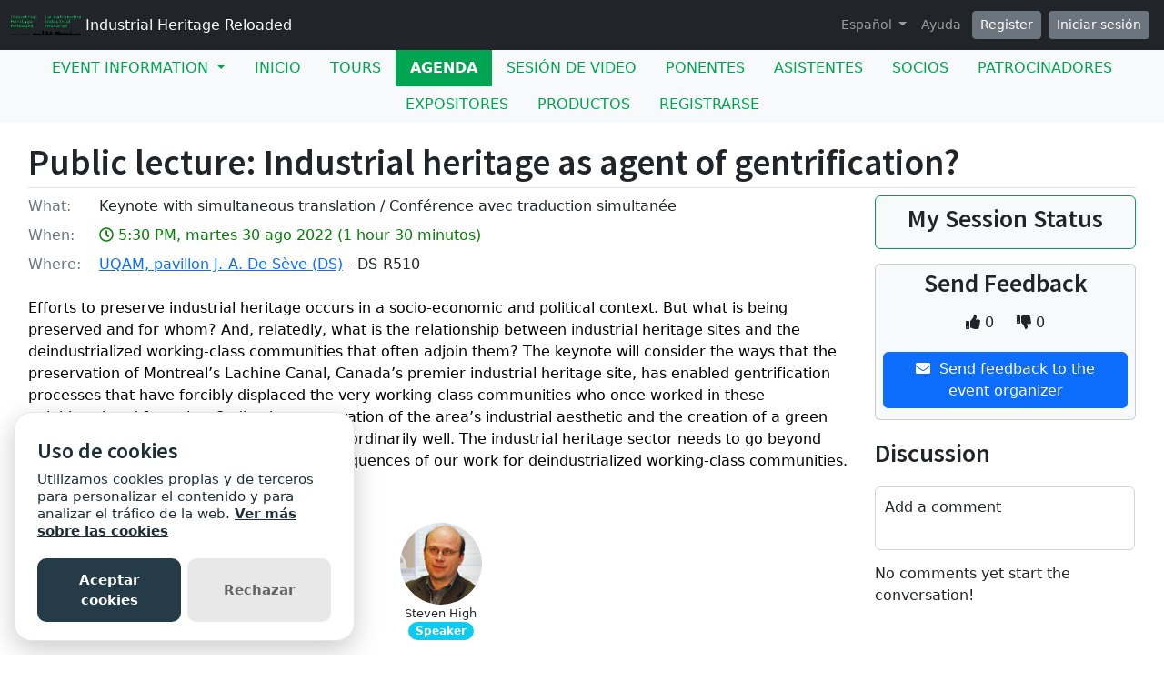

--- FILE ---
content_type: text/html; charset=utf-8
request_url: https://sites.grenadine.uqam.ca/sites/patrimoine/es/ticcih2022/schedule/4914/Public%20lecture:%20Industrial%20heritage%20as%20agent%20of%20gentrification?%20
body_size: 27389
content:
<!DOCTYPE html>
<html lang="es">
  <head>
    <meta charset="utf-8">
<meta name="viewport" content="width=device-width, initial-scale=1.0">
<link rel="shortcut icon" type="image/ico" href="/sites/favicon.ico" />

<meta name="description" content="Six days of site visits, networking activities presentations by renowned keynote speakers and more than 200 experts from 30 countries will offer new perspectives on the legacy of industrialization. Beyond ruins and old mills, the aim is to explore—in an era of corporate social responsibility and in a context of profound economic, social and cultural change—how industrial heritage can contribute to the development of our society, the growth of our territories and the identity of our living environments.The congress is hosted by the Canada Research Chair in Urban Heritage in collaboration with the Association québécoise pour le patrimoine industriel.____The congress' sessions, papers and lectures are eligible for recognition as formal training for members of the Ordre des urbanistes du Québec. To register as a member of OUQ, follow  this link.____The congress' sessions, papers and lectures are eligible for recognition as formal training for members of the Ordre des architectes du Québec. To register as a member of OAQ, follow  this link.____To register for a public lecture, follow  this link.__It is planned that the congress will be held on site, with all participants present. We are closely monitoring the global health situation and will take all necessary decisions to ensure the safety of all, including, if required, postponing the conference to a later date. We prefer this option to any other that would hinder the engagement of the public and local stakeholders. ">
  <meta property="og:image" content="https://cust-images.grenadine.co/imgproxy/fit/375/375/sm/1/aHR0cHM6Ly9zMy5hbWF6b25hd3MuY29tL3B1YmxpYy5ncmVuYWRpbmUuY28vZ2xvYmFsLzQ0My83Mi9jZjllNzRlZTlmOWM3NzEzZGNjYTlmOWE2NjYzM2RlNC5wbmc=.png"/>
<meta name="grenadine-event-type" content="sites"/>
<meta name="csrf-param" content="authenticity_token" />
<meta name="csrf-token" content="zeJC3D0MZUnqkU-zn1yTsTM4rE8AK7v9oZe1cNIymYToiR_-QVBl3GWkI1U5kdr2YlmWi8v75MSklgYU88X_2Q" />


<link rel="canonical" href="https://sites.grenadine.uqam.ca/sites/patrimoine/es/ticcih2022/schedule/4914">
<link rel="image_src" href="https://cust-images.grenadine.co/imgproxy/fit/375/375/sm/1/aHR0cHM6Ly9zMy5hbWF6b25hd3MuY29tL3B1YmxpYy5ncmVuYWRpbmUuY28vZ2xvYmFsLzQ0My83Mi9jZjllNzRlZTlmOWM3NzEzZGNjYTlmOWE2NjYzM2RlNC5wbmc=.png"/>

<!-- javascript files -->
  <script src="https://cdnjs.cloudflare.com/ajax/libs/jquery/1.11.0/jquery.js"></script>
  <script src="https://cdnjs.cloudflare.com/ajax/libs/jqueryui/1.11.0/jquery-ui.min.js"></script>
<script src="https://cdnjs.cloudflare.com/ajax/libs/select2/3.5.4/select2.min.js"></script>
<script src="https://cdnjs.cloudflare.com/ajax/libs/popper.js/2.11.5/umd/popper.min.js"></script>
<script src="https://cdnjs.cloudflare.com/ajax/libs/bootstrap/5.2.0/js/bootstrap.bundle.min.js"></script>
<script src="https://cdnjs.cloudflare.com/ajax/libs/moment.js/2.29.1/moment-with-locales.min.js"></script>
<script src="https://cdnjs.cloudflare.com/ajax/libs/moment-timezone/0.5.32/moment-timezone-with-data-10-year-range.js"></script>
<script src="https://cdn.jsdelivr.net/npm/underscore@1.13.4/underscore-umd-min.js"></script>
<script src="https://cdnjs.cloudflare.com/ajax/libs/video.js/7.9.5/video.min.js"></script>
<script src="https://cdnjs.cloudflare.com/ajax/libs/videojs-contrib-hls/5.15.0/videojs-contrib-hls.min.js"></script>
<script src="https://cdnjs.cloudflare.com/ajax/libs/videojs-youtube/2.6.1/Youtube.min.js"></script>
<script src="https://cdn.jsdelivr.net/npm/js-cookie@2/src/js.cookie.min.js"></script>
<script src="https://cdnjs.cloudflare.com/ajax/libs/mark.js/8.11.1/jquery.mark.min.js"></script>
<script src="https://cdnjs.cloudflare.com/ajax/libs/sticky-kit/1.1.3/sticky-kit.min.js"></script>
<script src="https://cdnjs.cloudflare.com/ajax/libs/jquery.countdown/2.2.0/jquery.countdown.min.js"></script>
<script src="https://cdnjs.cloudflare.com/ajax/libs/corejs-typeahead/1.3.1/typeahead.bundle.min.js"></script>
<script src="https://static.grenadine.co/fontawesome5/js/all.min.js" data-cfasync="false"></script>
<script src="https://cdnjs.cloudflare.com/ajax/libs/backbone.js/1.4.1/backbone-min.js"></script>
<script src="https://cdnjs.cloudflare.com/ajax/libs/backbone.marionette/1.7.4/backbone.marionette.min.js"></script>
<script src="https://cdnjs.cloudflare.com/ajax/libs/backbone-forms/0.14.1/backbone-forms.min.js"></script>
<script src="https://cdnjs.cloudflare.com/ajax/libs/backbone-forms/0.14.1/editors/list.min.js"></script>

<script src="https://prodstatic.grenadine.co/sites/assets/application-be92048352c03e3a348ce25e0e1db7fd5cfca72e5f57d12b15d4b8eba013e6c3.js"></script>

  <script type='text/javascript'>
    //<![CDATA[
    window._auth_token_name = "#{request_forgery_protection_token}";
    window._auth_token = "#{form_authenticity_token}";
    //]]>
  </script>

<script type='text/javascript'>
  jQuery(document).ready(function() {
    moment.locale("es");
  });
</script>


<script src="https://static.grenadine.co/js/v1310uppy-20230511.min.js"></script>
<link href="https://static.grenadine.co/css/v1310uppy-20230511.min.css" rel="stylesheet"> 


<!-- stylesheets and other CSS -->
<link href="https://cdnjs.cloudflare.com/ajax/libs/select2/3.5.4/select2.min.css" rel="stylesheet"></link>
<link href="https://cdnjs.cloudflare.com/ajax/libs/select2-bootstrap-css/1.4.6/select2-bootstrap.min.css" rel="stylesheet"></link>
<link href="https://cdnjs.cloudflare.com/ajax/libs/bootstrap/5.2.0/css/bootstrap.min.css" rel="stylesheet"></link>
<link href="https://cdnjs.cloudflare.com/ajax/libs/video.js/7.9.5/video-js.min.css" rel="stylesheet"></link>
<link href='https://fonts.googleapis.com/css?family=Source+Sans+Pro:400,600,900' rel='stylesheet' type='text/css'>
<link rel="stylesheet" href="https://prodstatic.grenadine.co/sites/assets/application-7abb68f66fa3055b80ef00cc7fa9dd4e01abf579ac345711ee721cc173c956ba.css" media="all" />


  <style id="custom-planner-css" type="text/css">
    /* replaces the main event title color */
h1.big-event-name
{
color: #00a551;
}
body {
  --accent-color: #00a551; /* replaces the main accent color */
}
    
  </style>
  <style id="badgebook-css" type="text/css">
    #badgebook-nav-item, #badge-nav-item, #person-badgebook, #person-badge {
      display: none;
    }
  </style>
  <style id="participation-points-css" type="text/css">
    .participation-points-badge {
      display: none;
    }
  </style>

<title>Public lecture: Industrial heritage as agent of gentrification?  | Schedule | Industrial Heritage Reloaded</title>

        <script src="https://cdn.jsdelivr.net/gh/manucaralmo/GlowCookies@3.1.7/src/glowCookies.min.js"></script>
  <script>
    glowCookies.start('es', { 
      style: 1,
      analytics: 'G-6TKJ9WVS3W',
        customScript: [{
          type: 'inline',
          position: 'head',
          content: "gtag('config', 'G-NJK3JS09D6');"
        }],
      policyLink: 'https://grenadine.co/cookie-policy/',
      hideAfterClick: true
    });
  </script>

    
    
    <script src="https://prodstatic.grenadine.co/sites/vite/assets/application-DBfCPIOZ.js" crossorigin="anonymous" type="module"></script>
    <!--
      If using a TypeScript entrypoint file:
        vite_typescript_tag 'application'

      If using a .jsx or .tsx entrypoint, add the extension:
        vite_javascript_tag 'application.jsx'

      Visit the guide for more information: https://vite-ruby.netlify.app/guide/rails
    -->

  </head>
  <body lang="es" data-spy="scroll" data-target=".sidebar-nav" class="body_patrimoine-ticcih2022 uqam-ca">
    <a href="#main-screen-container" class="skip-to-main-content fw-bold text-decoration-none">Skip to main page content</a>
      <nav class="navbar navbar-expand-lg navbar-dark bg-dark sticky-lg-top" id="general-nav" style="z-index: 1002;">
  <div class="container-fluid flex-column flex-lg-row align-items-start align-items-lg-center">
    <a class="navbar-brand fs-6 text-truncate mw-100" href="/sites/patrimoine/es/ticcih2022/" id="event-logo-href">
        <img src="https://cust-images.grenadine.co/imgproxy/fit/256/256/sm/1/aHR0cHM6Ly9zMy5hbWF6b25hd3MuY29tL3B1YmxpYy5ncmVuYWRpbmUuY28vZ2xvYmFsLzQ0My83Mi9jZjllNzRlZTlmOWM3NzEzZGNjYTlmOWE2NjYzM2RlNC5wbmc=.png" alt="event logo" />
      Industrial Heritage Reloaded
    </a>
    <div id='organizer-edit-button-wrapper'></div>
    <button class="navbar-toggler my-1" type="button" data-bs-toggle="collapse" data-bs-target="#general-nav-collapse-toggler" aria-controls="general-nav-collapse-toggler" aria-expanded="false" aria-label="Toggle navigation">
      <span class="navbar-toggler-icon"></span>
    </button>
    <div class="collapse navbar-collapse justify-content-lg-end" id="general-nav-collapse-toggler">
      <ul class="navbar-nav nonpublic-menu-items-area nav nav-pills d-flex flex-column flex-lg-row flex-lg-wrap align-items-start">
      </ul>
      <div class="navbar-nav align-items-lg-center">
          <li class="nav-item" id="cart-status-container"
    data-render="false"
    data-cross-domain="false">
</li>

          <div class="btn-group">
            <a class="nav-link dropdown-toggle" href="#" id="dropdown-lang-selector" role="button" data-bs-toggle="dropdown" aria-expanded="false">
              Español
            </a>
            <ul class="dropdown-menu" aria-labelledby="dropdown-lang-selector">
                <li class='dropdown-language-en'>
                  <a class='dropdown-item' href="/sites/patrimoine/en/ticcih2022/schedule/4914/Public%20lecture:%20Industrial%20heritage%20as%20agent%20of%20gentrification?%20">
                    Inglés
                  </a>
                </li>
                <li class='dropdown-language-fr'>
                  <a class='dropdown-item' href="/sites/patrimoine/fr/ticcih2022/schedule/4914/Public%20lecture:%20Industrial%20heritage%20as%20agent%20of%20gentrification?%20">
                    Francés
                  </a>
                </li>
                <li class='dropdown-language-es'>
                  <a class='dropdown-item' href="/sites/patrimoine/es/ticcih2022/schedule/4914/Public%20lecture:%20Industrial%20heritage%20as%20agent%20of%20gentrification?%20">
                    Español
                  </a>
                </li>
            </ul>
          </div>
          <a class="nav-link me-1" href="/sites/patrimoine/es/ticcih2022/help" target="_help">Ayuda</a>
          <div id='register-place'></div>
        <div id='login-place'></div>
      </div>
    </div>
  </div>
</nav>

      <div id="sites-user-menu">
  <nav class="navbar navbar-expand-lg navbar-default bg-light" id="grenadine-sites-menu" style="z-index: 1000;">
    <div class="container-fluid">
      <button class="navbar-toggler my-2" type="button" data-bs-toggle="collapse" data-bs-target="#collapse-submenu" aria-controls="conference-nav-collapse" aria-expanded="false" aria-label="Toggle navigation">
        <span class="navbar-toggler-icon"></span>
      </button>
      <div class="collapse navbar-collapse justify-content-center align-content-center" id="collapse-submenu">
        <ul class="nav nav-pills d-flex flex-column flex-lg-row flex-wrap justify-content-center" id="sites-sub-menu">
              <li class="nav-item dropdown  PUB" aria-labelledby="Event information-dropdown">
                <a class="nav-link dropdown-toggle" href="#" id="Event information-dropdown" role="button" data-bs-toggle="dropdown" aria-expanded="false">
                  <span class="">Event information</span>
                </a>
                <ul class="dropdown-menu">
                    <li>
                      <a class="dropdown-item" href="https://sites.grenadine.uqam.ca/sites/patrimoine/es/ticcih2022/pages/82" target=>
                        Pre- and Post-Conference Tours and Activities
                      </a>
                    </li>
                    <li>
                      <a class="dropdown-item" href="https://sites.grenadine.uqam.ca/sites/patrimoine/es/ticcih2022/pages/72" >
                        Getting around
                      </a>
                    </li>
                    <li>
                      <a class="dropdown-item" href="https://sites.grenadine.uqam.ca/sites/patrimoine/es/ticcih2022/pages/71" >
                        Getting to Montréal
                      </a>
                    </li>
                    <li>
                      <a class="dropdown-item" href="https://sites.grenadine.uqam.ca/sites/patrimoine/es/ticcih2022/pages/76" target=>
                        Visit Montréal - On your own
                      </a>
                    </li>
                    <li>
                      <a class="dropdown-item" href="https://sites.grenadine.uqam.ca/sites/patrimoine/es/ticcih2022/pages/79" >
                        Getaways
                      </a>
                    </li>
                    <li>
                      <a class="dropdown-item" href="https://sites.grenadine.uqam.ca/sites/patrimoine/es/ticcih2022/pages/66" target=>
                        Accommodation
                      </a>
                    </li>
                    <li>
                      <a class="dropdown-item" href="https://sites.grenadine.uqam.ca/sites/patrimoine/es/ticcih2022/pages/63" >
                        Plan your trip
                      </a>
                    </li>
                    <li>
                      <a class="dropdown-item" href="https://sites.grenadine.uqam.ca/sites/patrimoine/es/ticcih2022/pages/68" target=>
                        Dining
                      </a>
                    </li>
                    <li>
                      <a class="dropdown-item" href="https://patrimoine.uqam.ca/evenements/ticcih2022/" target=_blank>
                        General information
                      </a>
                    </li>
                    <li>
                      <a class="dropdown-item" href="https://sites.grenadine.uqam.ca/sites/patrimoine/es/ticcih2022/pages/35010" target=>
                        Organizing Committee
                      </a>
                    </li>
                    <li>
                      <a class="dropdown-item" href="https://sites.grenadine.uqam.ca/sites/patrimoine/es/ticcih2022/pages/35008" target=>
                        Scientific Committee
                      </a>
                    </li>
                </ul>
              </li>
                <li class=" PUB">
                  <a class="nav-link" href="https://sites.grenadine.uqam.ca/sites/patrimoine/es/ticcih2022/home" >
                    <span class="100-menu-home">Inicio</span>
                  </a>
                </li>
                <li class=" PUB">
                  <a class="nav-link" href="https://sites.grenadine.uqam.ca/sites/patrimoine/es/ticcih2022/pages/35014" target=>
                    <span class="">Tours</span>
                  </a>
                </li>
                <li class="active PUB">
                  <a class="nav-link" href="https://sites.grenadine.uqam.ca/sites/patrimoine/es/ticcih2022/schedule" >
                    <span class="100-menu-schedule">Agenda</span>
                  </a>
                </li>
                <li class=" PUB">
                  <a class="nav-link" href="https://sites.grenadine.uqam.ca/sites/patrimoine/es/ticcih2022/sessions?type=video" >
                    <span class="100-menu-video-sessions">Sesión de video</span>
                  </a>
                </li>
                <li class=" PUB">
                  <a class="nav-link" href="https://sites.grenadine.uqam.ca/sites/patrimoine/es/ticcih2022/participants" >
                    <span class="100-menu-speakers">Ponentes</span>
                  </a>
                </li>
                <li class=" PUB">
                  <a class="nav-link" href="https://sites.grenadine.uqam.ca/sites/patrimoine/es/ticcih2022/attendees" >
                    <span class="100-menu-attendees">Asistentes</span>
                  </a>
                </li>
                <li class=" PUB">
                  <a class="nav-link" href="https://sites.grenadine.uqam.ca/sites/patrimoine/es/ticcih2022/partners" >
                    <span class="100-menu-partners">Socios</span>
                  </a>
                </li>
                <li class=" PUB">
                  <a class="nav-link" href="https://sites.grenadine.uqam.ca/sites/patrimoine/es/ticcih2022/sponsors" >
                    <span class="100-menu-sponsors">Patrocinadores</span>
                  </a>
                </li>
                <li class=" PUB">
                  <a class="nav-link" href="https://sites.grenadine.uqam.ca/sites/patrimoine/es/ticcih2022/exhibitors" >
                    <span class="100-menu-exhibitors">Expositores</span>
                  </a>
                </li>
                <li class=" PUB">
                  <a class="nav-link" href="https://sites.grenadine.uqam.ca/sites/patrimoine/es/ticcih2022/products" >
                    <span class="product-menu-button">Productos</span>
                  </a>
                </li>
                <li class=" PUB">
                  <a class="nav-link" href="https://sites.grenadine.uqam.ca/sites/patrimoine/es/ticcih2022/register" >
                    <span class="register-menu-button">Registrarse</span>
                  </a>
                </li>
        </ul>
      </div>
    </div>
  </nav>
</div>

      <div class="voffset20"></div>
    <div id="main-screen-container" class="container-fluid ">
      <div id="error-messages-container" data-spy="affix" data-offset-top="120">
        <div class="row">
          <div class="col-md-12">
              <!--  esi-code-was-here -->
              
          </div>
        </div>
      </div>

      
  
  
  <center class="schedule-spinner"><i class="fa fa-spinner fa-4x fa-pulse"></i></center>

  <div class="row">
    <div class="col-12">
      <h1 class="border-bottom pb-1">Public lecture: Industrial heritage as agent of gentrification? </h1>


      <div class="card session-element-container-wrapper-mobile text-center rounded bg-light border-accent mb-3 p-2">
        <h3>My Session Status</h3>
        <div class="person-session-status-container hidden">
          <button type="button" class="person-session-status-btn btn btn-lg w-100" data-bs-toggle="dropdown" data-bs-session-id="4914"></button>
          <ul class="dropdown-menu dropdown-menu-end">
            <li><a class="person-session-status-action-btn dropdown-item" data-bs-session-id="4914"></a></li>
          </ul>
        </div>
        <div class="session-registration-status-container ticket-statuses text-small " data-session-id="4914">
  <span class="tickets tickets-available hidden">Tickets available</span>
  <span class="tickets tickets-space hidden"></span>
  <div class="tickets tickets-future hidden"></div>
  <div class="registration-status">
    <div class="signup-capacity-remaining-container hidden">
      <span class="registrations-available"></span>
      <span class="waitlist-available"></span>
    </div>
  </div>
</div>
      </div>

      <div class="row">
        <div class="col-md-9">
          <div class="item-detail-container">
              <div class="row mb-2">
                <div class="col-2 col-md-1">
                  <div class="item-detail-format">
                    <span class="text-muted">What:</span>
                  </div>
                </div>
                <div class="col-10 col-md-11">
                  Keynote with simultaneous translation / Conférence avec traduction simultanée
                </div>
              </div>
                <div class="row mb-2">
                  <div class="col-2 col-md-1">
                    <div class="item-detail-datetime">
                      <span class="text-muted">When:</span>
                    </div>
                  </div>
                  <div class="col-10 col-md-11">
                    <span class="time-muted">
                      <i class="far fa-clock"></i>
                      5:30 PM, martes 30 ago 2022
                      (1 hour 30 minutos)
                      <span class="session-published-start-date-time hidden" data-datetime='2022-08-30T21:30:00Z'></span>
                      <div class="person-home-timezone"></div>
                    </span>
                  </div>
                </div>

              <div class="row mb-2">
                <div class="col-2 col-md-1">
                  <div class="item-detail-where">
                    <span class="text-muted">Where:</span>
                  </div>
                </div>
                <div class="col-10 col-md-11">

                  <!-- Display phyiscal location data for session if exists -->
                        <a href="https://sites.grenadine.uqam.ca/sites/patrimoine/es/ticcih2022/venues/11/UQAM%2C_pavillon_J-A_De_S%C3%A8ve_%28DS%29">UQAM, pavillon J.-A. De Sève (DS)</a>
                      - DS-R510

                </div>
              </div>
          </div>

            <div class="item-detail-description my-4">
              <p><span style="color:rgb(0,0,0);">Efforts to preserve industrial heritage occurs in a socio-economic and political context. But what is being preserved and for whom? And, relatedly, what is the relationship between industrial heritage sites and the deindustrialized working-class communities that often adjoin them? The keynote will consider the ways that the preservation of Montreal’s Lachine Canal, Canada’s premier industrial heritage site, has enabled gentrification processes that have forcibly displaced the very working-class communities who once worked in these neighbourhood factories. Sadly, the preservation of the area’s industrial aesthetic and the creation of a green belt has served real estate developers extraordinarily well. The industrial heritage sector needs to go beyond recognition and consider the material consequences of our work for deindustrialized working-class communities.</span>&nbsp;</p>
            </div>

          <!-- Speakers assignments section -->
          <div class="d-flex flex-wrap justify-content-center my-5">
              <div class="mx-4 my-2 d-flex flex-column justify-content-center align-items-center">
                <div style="width: 90px; height: 90px;">
                  <a href="https://sites.grenadine.uqam.ca/sites/patrimoine/es/ticcih2022/people/8/Steven%20High">
                    <img class="img-fluid rounded-circle" src="https://cust-images.grenadine.co/imgproxy/fill/256/256/sm/1/aHR0cHM6Ly9zMy5hbWF6b25hd3MuY29tL3B1YmxpYy5ncmVuYWRpbmUuY28vZ2xvYmFsLzQ0My83Mi8zNDY5MTA0NC0yN2M1LTQ5NGEtOWVmMy04MzNiMmNlMmEwMzIuanBn.jpg" loading="lazy">
                  </a>
                </div>
                <a href="https://sites.grenadine.uqam.ca/sites/patrimoine/es/ticcih2022/people/8/Steven%20High" class="text-decoration-none">
                  <p class="text-dark text-small mb-0">Steven High</p>
                </a>
                <div class="badge rounded-pill bg-info">Speaker</div>
              </div>
          </div>

          



          <!-- People registered for the session -->
              <div class="mt-3" id="session-attendee-listing">
                
<div class="row" id="whos-attending-container">
  <div class="col-12">
    <h3>Who&#39;s Attending</h3>
    <div class="row" id="attendee-details-div">
          <div class="col-md-4 my-2 d-flex flex-row align-items-center">
            <div class="attendee-img">
              <a href="https://sites.grenadine.uqam.ca/sites/patrimoine/es/ticcih2022/people/6257/Clara%20Trojahn">
                <img loading="lazy" class="img-rounded rounded-1 attendee-img" src="https://d3uljolf4m1v22.cloudfront.net/public-images/grenadine-default-invisible-man.jpg" alt="Clara Trojahn" />
              </a>
            </div>
            <div class="ms-1">
              <a href="https://sites.grenadine.uqam.ca/sites/patrimoine/es/ticcih2022/people/6257/Clara%20Trojahn">
                Clara Trojahn
              </a>
                <div class="text-small">
                  IWTG TU Bergakademie Freiberg
                </div>
            </div>
          </div>
          <div class="col-md-4 my-2 d-flex flex-row align-items-center">
            <div class="attendee-img">
              <a href="https://sites.grenadine.uqam.ca/sites/patrimoine/es/ticcih2022/people/3779/Karsten%20Feucht">
                <img loading="lazy" class="img-rounded rounded-1 attendee-img" src="https://cust-images.grenadine.co/imgproxy/fill/256/256/sm/1/aHR0cHM6Ly9zMy5hbWF6b25hd3MuY29tL3B1YmxpYy5ncmVuYWRpbmUuY28vZ2xvYmFsLzQ0My83Mi82ZDMyNzM4N2M5YzExZTk3YjBlYzNkNTJmZGI5NmMwMS5qcGc=.jpg" alt="Karsten Feucht" />
              </a>
            </div>
            <div class="ms-1">
              <a href="https://sites.grenadine.uqam.ca/sites/patrimoine/es/ticcih2022/people/3779/Karsten%20Feucht">
                Karsten Feucht
              </a>
                <div class="text-small">
                  Industrial Heritage Manager
                </div>
                <div class="text-small">
                  www.industriekultur.berlin
                </div>
            </div>
          </div>
          <div class="col-md-4 my-2 d-flex flex-row align-items-center">
            <div class="attendee-img">
              <a href="https://sites.grenadine.uqam.ca/sites/patrimoine/es/ticcih2022/people/6854/Marie-Claude%20Lemelin">
                <img loading="lazy" class="img-rounded rounded-1 attendee-img" src="https://d3uljolf4m1v22.cloudfront.net/public-images/grenadine-default-invisible-man.jpg" alt="Marie-Claude Lemelin" />
              </a>
            </div>
            <div class="ms-1">
              <a href="https://sites.grenadine.uqam.ca/sites/patrimoine/es/ticcih2022/people/6854/Marie-Claude%20Lemelin">
                Marie-Claude Lemelin
              </a>
                <div class="text-small">
                  Service de l&#39;urbanisme et de la mobilité
                </div>
            </div>
          </div>
          <div class="col-md-4 my-2 d-flex flex-row align-items-center">
            <div class="attendee-img">
              <a href="https://sites.grenadine.uqam.ca/sites/patrimoine/es/ticcih2022/people/3250/Simon%20Edelblutte">
                <img loading="lazy" class="img-rounded rounded-1 attendee-img" src="https://cust-images.grenadine.co/imgproxy/fill/256/256/sm/1/aHR0cHM6Ly9zMy5hbWF6b25hd3MuY29tL3B1YmxpYy5ncmVuYWRpbmUuY28vZ2xvYmFsLzQ0My83Mi8yZjJkZjZjYWI0ZTk4M2I1NTY1YjliYjdkYWFlNjZkNC5qcGc=.jpg" alt="Simon Edelblutte" />
              </a>
            </div>
            <div class="ms-1">
              <a href="https://sites.grenadine.uqam.ca/sites/patrimoine/es/ticcih2022/people/3250/Simon%20Edelblutte">
                Simon Edelblutte
              </a>
                <div class="text-small">
                  Professeur
                </div>
                <div class="text-small">
                  Université de Lorraine, LOTERR
                </div>
            </div>
          </div>
          <div class="col-md-4 my-2 d-flex flex-row align-items-center">
            <div class="attendee-img">
              <a href="https://sites.grenadine.uqam.ca/sites/patrimoine/es/ticcih2022/people/6461/%C3%89dith%20Fagnoni">
                <img loading="lazy" class="img-rounded rounded-1 attendee-img" src="https://cust-images.grenadine.co/imgproxy/fill/256/256/sm/1/aHR0cHM6Ly9zMy5hbWF6b25hd3MuY29tL3B1YmxpYy5ncmVuYWRpbmUuY28vZ2xvYmFsLzQ0My83Mi9jMjZjMmUyNmE0ZmEwNzdmNmRlMTFmNmM5ZWEzNDdhMy5qcGc=.jpg" alt="Édith Fagnoni" />
              </a>
            </div>
            <div class="ms-1">
              <a href="https://sites.grenadine.uqam.ca/sites/patrimoine/es/ticcih2022/people/6461/%C3%89dith%20Fagnoni">
                Édith Fagnoni
              </a>
                <div class="text-small">
                  Professeur
                </div>
                <div class="text-small">
                  Sorbonne Université
                </div>
            </div>
          </div>
          <div class="col-md-4 my-2 d-flex flex-row align-items-center">
            <div class="attendee-img">
              <a href="https://sites.grenadine.uqam.ca/sites/patrimoine/es/ticcih2022/people/3171/Mohsen%20Sebei">
                <img loading="lazy" class="img-rounded rounded-1 attendee-img" src="https://d3uljolf4m1v22.cloudfront.net/public-images/grenadine-default-invisible-man.jpg" alt="Mohsen Sebei" />
              </a>
            </div>
            <div class="ms-1">
              <a href="https://sites.grenadine.uqam.ca/sites/patrimoine/es/ticcih2022/people/3171/Mohsen%20Sebei">
                Mohsen Sebei
              </a>
            </div>
          </div>
          <div class="col-md-4 my-2 d-flex flex-row align-items-center">
            <div class="attendee-img">
              <a href="https://sites.grenadine.uqam.ca/sites/patrimoine/es/ticcih2022/people/3264/Florence%20Graezer%20Bideau">
                <img loading="lazy" class="img-rounded rounded-1 attendee-img" src="https://cust-images.grenadine.co/imgproxy/fill/256/256/sm/1/aHR0cHM6Ly9zMy5hbWF6b25hd3MuY29tL3B1YmxpYy5ncmVuYWRpbmUuY28vZ2xvYmFsLzQ0My83Mi82ZDM0MTZiMGY5MDE0OTk1NDBlMmFkYmYzNGU0MmJmMy5qcGc=.jpg" alt="Florence Graezer Bideau" />
              </a>
            </div>
            <div class="ms-1">
              <a href="https://sites.grenadine.uqam.ca/sites/patrimoine/es/ticcih2022/people/3264/Florence%20Graezer%20Bideau">
                Florence Graezer Bideau
              </a>
                <div class="text-small">
                  Senior Scientist and Lecturer, PhD
                </div>
                <div class="text-small">
                  EPFL
                </div>
            </div>
          </div>
          <div class="col-md-4 my-2 d-flex flex-row align-items-center">
            <div class="attendee-img">
              <a href="https://sites.grenadine.uqam.ca/sites/patrimoine/es/ticcih2022/people/6937/Kristian%20Behrens">
                <img loading="lazy" class="img-rounded rounded-1 attendee-img" src="https://d3uljolf4m1v22.cloudfront.net/public-images/grenadine-default-invisible-man.jpg" alt="Kristian Behrens" />
              </a>
            </div>
            <div class="ms-1">
              <a href="https://sites.grenadine.uqam.ca/sites/patrimoine/es/ticcih2022/people/6937/Kristian%20Behrens">
                Kristian Behrens
              </a>
                <div class="text-small">
                  UQAM
                </div>
            </div>
          </div>
          <div class="col-md-4 my-2 d-flex flex-row align-items-center">
            <div class="attendee-img">
              <a href="https://sites.grenadine.uqam.ca/sites/patrimoine/es/ticcih2022/people/5518/Gabriela%20Campagnol">
                <img loading="lazy" class="img-rounded rounded-1 attendee-img" src="https://cust-images.grenadine.co/imgproxy/fill/256/256/sm/1/aHR0cHM6Ly9zMy5hbWF6b25hd3MuY29tL3B1YmxpYy5ncmVuYWRpbmUuY28vZ2xvYmFsLzQ0My83Mi84YTg3N2IzNTZhMmEzZTVlNzBhMzFlMTJkY2FkZmRhMy5qcGVn.jpeg" alt="Gabriela Campagnol" />
              </a>
            </div>
            <div class="ms-1">
              <a href="https://sites.grenadine.uqam.ca/sites/patrimoine/es/ticcih2022/people/5518/Gabriela%20Campagnol">
                Gabriela Campagnol
              </a>
                <div class="text-small">
                  Instructional Associate Professor
                </div>
                <div class="text-small">
                  Texas A&amp;M University
                </div>
            </div>
          </div>
          <div class="col-md-4 my-2 d-flex flex-row align-items-center">
            <div class="attendee-img">
              <a href="https://sites.grenadine.uqam.ca/sites/patrimoine/es/ticcih2022/people/5734/Jacqueline%20Charlier%20-%20Rossbach">
                <img loading="lazy" class="img-rounded rounded-1 attendee-img" src="https://d3uljolf4m1v22.cloudfront.net/public-images/grenadine-default-invisible-man.jpg" alt="Jacqueline Charlier - Rossbach" />
              </a>
            </div>
            <div class="ms-1">
              <a href="https://sites.grenadine.uqam.ca/sites/patrimoine/es/ticcih2022/people/5734/Jacqueline%20Charlier%20-%20Rossbach">
                Jacqueline Charlier - Rossbach
              </a>
                <div class="text-small">
                  Proviseure Cité Scolaire Moselle
                </div>
                <div class="text-small">
                  Retraitée Education Nationale FRANCE
                </div>
            </div>
          </div>
          <div class="col-md-4 my-2 d-flex flex-row align-items-center">
            <div class="attendee-img">
              <a href="https://sites.grenadine.uqam.ca/sites/patrimoine/es/ticcih2022/people/3695/Henry%20Kuningas">
                <img loading="lazy" class="img-rounded rounded-1 attendee-img" src="https://cust-images.grenadine.co/imgproxy/fill/256/256/sm/1/aHR0cHM6Ly9zMy5hbWF6b25hd3MuY29tL3B1YmxpYy5ncmVuYWRpbmUuY28vZ2xvYmFsLzQ0My83Mi80MTk3MjNjNDQ1MDI2NzMxMThkNDgxMTZkYmRlYWQ4Ny5qcGc=.jpg" alt="Henry Kuningas" />
              </a>
            </div>
            <div class="ms-1">
              <a href="https://sites.grenadine.uqam.ca/sites/patrimoine/es/ticcih2022/people/3695/Henry%20Kuningas">
                Henry Kuningas
              </a>
                <div class="text-small">
                  Tallinn Urban Planning Department; Estonian Academy of Arts
                </div>
            </div>
          </div>
          <div class="col-md-4 my-2 d-flex flex-row align-items-center">
            <div class="attendee-img">
              <a href="https://sites.grenadine.uqam.ca/sites/patrimoine/es/ticcih2022/people/49/Laurajane%20Smith">
                <img loading="lazy" class="img-rounded rounded-1 attendee-img" src="https://cust-images.grenadine.co/imgproxy/fill/256/256/sm/1/aHR0cHM6Ly9zMy5hbWF6b25hd3MuY29tL3B1YmxpYy5ncmVuYWRpbmUuY28vZ2xvYmFsLzQ0My83Mi8xNTU2M2I3OS02MDFiLTRmNjQtYWIxMi00ZjMyNWFiZWVlMWEuanBn.jpg" alt="Prof. Laurajane Smith" />
              </a>
            </div>
            <div class="ms-1">
              <a href="https://sites.grenadine.uqam.ca/sites/patrimoine/es/ticcih2022/people/49/Laurajane%20Smith">
                Prof. Laurajane Smith
              </a>
                <div class="text-small">
                  Professor and Head of the Centre for Heritage and Museum Studies
                </div>
                <div class="text-small">
                  Australian National University
                </div>
            </div>
          </div>
          <div class="col-md-4 my-2 d-flex flex-row align-items-center">
            <div class="attendee-img">
              <a href="https://sites.grenadine.uqam.ca/sites/patrimoine/es/ticcih2022/people/3269/Abdoulaye%20Gaye">
                <img loading="lazy" class="img-rounded rounded-1 attendee-img" src="https://cust-images.grenadine.co/imgproxy/fill/256/256/sm/1/aHR0cHM6Ly9zMy5hbWF6b25hd3MuY29tL3B1YmxpYy5ncmVuYWRpbmUuY28vZ2xvYmFsLzQ0My83Mi9iZTY5OWFjYTYwMDI0ZGIxMmFjMjRhMjEzYTBlNTQ3Mi5qcGc=.jpg" alt="Abdoulaye Gaye" />
              </a>
            </div>
            <div class="ms-1">
              <a href="https://sites.grenadine.uqam.ca/sites/patrimoine/es/ticcih2022/people/3269/Abdoulaye%20Gaye">
                Abdoulaye Gaye
              </a>
                <div class="text-small">
                  http://crh.ehess.fr/index.php?5439
                </div>
                <div class="text-small">
                  Ministère de la Culture Sénégal / Direction du Patrimoine Culturel
                </div>
            </div>
          </div>
          <div class="col-md-4 my-2 d-flex flex-row align-items-center">
            <div class="attendee-img">
              <a href="https://sites.grenadine.uqam.ca/sites/patrimoine/es/ticcih2022/people/5299/Marie-%C3%88ve%20F%C3%A9r%C3%A9rol">
                <img loading="lazy" class="img-rounded rounded-1 attendee-img" src="https://d3uljolf4m1v22.cloudfront.net/public-images/grenadine-default-invisible-man.jpg" alt="Marie-Ève Férérol" />
              </a>
            </div>
            <div class="ms-1">
              <a href="https://sites.grenadine.uqam.ca/sites/patrimoine/es/ticcih2022/people/5299/Marie-%C3%88ve%20F%C3%A9r%C3%A9rol">
                Marie-Ève Férérol
              </a>
                <div class="text-small">
                  Docteur ès géographie (Clermont Auvergne), qualifiée maître de conférence en géographie-aménagement
                </div>
            </div>
          </div>
          <div class="col-md-4 my-2 d-flex flex-row align-items-center">
            <div class="attendee-img">
              <a href="https://sites.grenadine.uqam.ca/sites/patrimoine/es/ticcih2022/people/6588/Seana%20Irvine">
                <img loading="lazy" class="img-rounded rounded-1 attendee-img" src="https://cust-images.grenadine.co/imgproxy/fill/256/256/sm/1/aHR0cHM6Ly9zMy5hbWF6b25hd3MuY29tL3B1YmxpYy5ncmVuYWRpbmUuY28vZ2xvYmFsLzQ0My83Mi84MzBjMDU3OTk1OTEyY2RjMWIxMGE5ZWQzNTIwZDBjOS5qcGVn.jpeg" alt="Seana Irvine" />
              </a>
            </div>
            <div class="ms-1">
              <a href="https://sites.grenadine.uqam.ca/sites/patrimoine/es/ticcih2022/people/6588/Seana%20Irvine">
                Seana Irvine
              </a>
                <div class="text-small">
                  PhD Student
                </div>
                <div class="text-small">
                  Trent University
                </div>
            </div>
          </div>
          <div class="col-md-4 my-2 d-flex flex-row align-items-center">
            <div class="attendee-img">
              <a href="https://sites.grenadine.uqam.ca/sites/patrimoine/es/ticcih2022/people/1378/Cathy%20Beausoleil">
                <img loading="lazy" class="img-rounded rounded-1 attendee-img" src="https://cust-images.grenadine.co/imgproxy/fill/256/256/sm/1/aHR0cHM6Ly9zMy5hbWF6b25hd3MuY29tL3B1YmxpYy5ncmVuYWRpbmUuY28vZ2xvYmFsLzQ0My83Mi9jYzA2MjBiMDU5Nzk1MjA5MGJlOGM0M2Q3MGZmNzgyMy5qcGc=.jpg" alt="Cathy Beausoleil" />
              </a>
            </div>
            <div class="ms-1">
              <a href="https://sites.grenadine.uqam.ca/sites/patrimoine/es/ticcih2022/people/1378/Cathy%20Beausoleil">
                Cathy Beausoleil
              </a>
                <div class="text-small">
                  Responsable logístico
                </div>
                <div class="text-small">
                  UQAM
                </div>
            </div>
          </div>
          <div class="col-md-4 my-2 d-flex flex-row align-items-center">
            <div class="attendee-img">
              <a href="https://sites.grenadine.uqam.ca/sites/patrimoine/es/ticcih2022/people/6857/%C3%88ve%20Wertheimer">
                <img loading="lazy" class="img-rounded rounded-1 attendee-img" src="https://d3uljolf4m1v22.cloudfront.net/public-images/grenadine-default-invisible-man.jpg" alt="Ève Wertheimer" />
              </a>
            </div>
            <div class="ms-1">
              <a href="https://sites.grenadine.uqam.ca/sites/patrimoine/es/ticcih2022/people/6857/%C3%88ve%20Wertheimer">
                Ève Wertheimer
              </a>
            </div>
          </div>
          <div class="col-md-4 my-2 d-flex flex-row align-items-center">
            <div class="attendee-img">
              <a href="https://sites.grenadine.uqam.ca/sites/patrimoine/es/ticcih2022/people/3444/Francisco%20Rivera">
                <img loading="lazy" class="img-rounded rounded-1 attendee-img" src="https://d3uljolf4m1v22.cloudfront.net/public-images/grenadine-default-invisible-man.jpg" alt="Francisco Rivera" />
              </a>
            </div>
            <div class="ms-1">
              <a href="https://sites.grenadine.uqam.ca/sites/patrimoine/es/ticcih2022/people/3444/Francisco%20Rivera">
                Francisco Rivera
              </a>
                <div class="text-small">
                  Research Associate
                </div>
                <div class="text-small">
                  Instituto de Investigaciones Arqueológicas y Museo, Universidad Católica del Norte
                </div>
            </div>
          </div>
          <div class="col-md-4 my-2 d-flex flex-row align-items-center">
            <div class="attendee-img">
              <a href="https://sites.grenadine.uqam.ca/sites/patrimoine/es/ticcih2022/people/6821/Mikaela%20Gallinger">
                <img loading="lazy" class="img-rounded rounded-1 attendee-img" src="https://d3uljolf4m1v22.cloudfront.net/public-images/grenadine-default-invisible-man.jpg" alt="Mikaela Gallinger" />
              </a>
            </div>
            <div class="ms-1">
              <a href="https://sites.grenadine.uqam.ca/sites/patrimoine/es/ticcih2022/people/6821/Mikaela%20Gallinger">
                Mikaela Gallinger
              </a>
                <div class="text-small">
                  Parks Canada
                </div>
            </div>
          </div>
          <div class="col-md-4 my-2 d-flex flex-row align-items-center">
            <div class="attendee-img">
              <a href="https://sites.grenadine.uqam.ca/sites/patrimoine/es/ticcih2022/people/6803/Jessica%20Lafrance-Hwang">
                <img loading="lazy" class="img-rounded rounded-1 attendee-img" src="https://d3uljolf4m1v22.cloudfront.net/public-images/grenadine-default-invisible-man.jpg" alt="Jessica Lafrance-Hwang" />
              </a>
            </div>
            <div class="ms-1">
              <a href="https://sites.grenadine.uqam.ca/sites/patrimoine/es/ticcih2022/people/6803/Jessica%20Lafrance-Hwang">
                Jessica Lafrance-Hwang
              </a>
                <div class="text-small">
                  Ingenium
                </div>
            </div>
          </div>
          <div class="col-md-4 my-2 d-flex flex-row align-items-center">
            <div class="attendee-img">
              <a href="https://sites.grenadine.uqam.ca/sites/patrimoine/es/ticcih2022/people/6962/Fran%C3%A7ois%20Charpentier">
                <img loading="lazy" class="img-rounded rounded-1 attendee-img" src="https://d3uljolf4m1v22.cloudfront.net/public-images/grenadine-default-invisible-man.jpg" alt="François Charpentier" />
              </a>
            </div>
            <div class="ms-1">
              <a href="https://sites.grenadine.uqam.ca/sites/patrimoine/es/ticcih2022/people/6962/Fran%C3%A7ois%20Charpentier">
                François Charpentier
              </a>
            </div>
          </div>
          <div class="col-md-4 my-2 d-flex flex-row align-items-center">
            <div class="attendee-img">
              <a href="https://sites.grenadine.uqam.ca/sites/patrimoine/es/ticcih2022/people/3563/Chao-Shiang%20Li">
                <img loading="lazy" class="img-rounded rounded-1 attendee-img" src="https://cust-images.grenadine.co/imgproxy/fill/256/256/sm/1/aHR0cHM6Ly9zMy5hbWF6b25hd3MuY29tL3B1YmxpYy5ncmVuYWRpbmUuY28vZ2xvYmFsLzQ0My83Mi8wYjA0ZGM0OTY1ZWI1YTM5NzYwNDUxNGYxYjY3MWM2ZS5qcGc=.jpg" alt="Dr Chao-Shiang Li" />
              </a>
            </div>
            <div class="ms-1">
              <a href="https://sites.grenadine.uqam.ca/sites/patrimoine/es/ticcih2022/people/3563/Chao-Shiang%20Li">
                Dr Chao-Shiang Li
              </a>
                <div class="text-small">
                  Assistant Professor
                </div>
                <div class="text-small">
                  Department of Interior Design, China University of Technology, Taiwan
                </div>
            </div>
          </div>
          <div class="col-md-4 my-2 d-flex flex-row align-items-center">
            <div class="attendee-img">
              <a href="https://sites.grenadine.uqam.ca/sites/patrimoine/es/ticcih2022/people/6909/Christine%20Caill%C3%A9">
                <img loading="lazy" class="img-rounded rounded-1 attendee-img" src="https://d3uljolf4m1v22.cloudfront.net/public-images/grenadine-default-invisible-man.jpg" alt="Christine Caillé" />
              </a>
            </div>
            <div class="ms-1">
              <a href="https://sites.grenadine.uqam.ca/sites/patrimoine/es/ticcih2022/people/6909/Christine%20Caill%C3%A9">
                Christine Caillé
              </a>
                <div class="text-small">
                  Ville de Montréal
                </div>
            </div>
          </div>
          <div class="col-md-4 my-2 d-flex flex-row align-items-center">
            <div class="attendee-img">
              <a href="https://sites.grenadine.uqam.ca/sites/patrimoine/es/ticcih2022/people/3755/Jorge%20Magaz-Molina">
                <img loading="lazy" class="img-rounded rounded-1 attendee-img" src="https://cust-images.grenadine.co/imgproxy/fill/256/256/sm/1/aHR0cHM6Ly9zMy5hbWF6b25hd3MuY29tL3B1YmxpYy5ncmVuYWRpbmUuY28vZ2xvYmFsLzQ0My83Mi8xNmVkZTdiNTE3YjliNGM5ODY2Zjc0MzU4YjQ3NTI3NS5qcGc=.jpg" alt="Jorge Magaz-Molina" />
              </a>
            </div>
            <div class="ms-1">
              <a href="https://sites.grenadine.uqam.ca/sites/patrimoine/es/ticcih2022/people/3755/Jorge%20Magaz-Molina">
                Jorge Magaz-Molina
              </a>
                <div class="text-small">
                  PhD candidate
                </div>
                <div class="text-small">
                  University of Alcala. School of Architecture
                </div>
            </div>
          </div>
          <div class="col-md-4 my-2 d-flex flex-row align-items-center">
            <div class="attendee-img">
              <a href="https://sites.grenadine.uqam.ca/sites/patrimoine/es/ticcih2022/people/4999/Beatriz%20Takahashi">
                <img loading="lazy" class="img-rounded rounded-1 attendee-img" src="https://cust-images.grenadine.co/imgproxy/fill/256/256/sm/1/aHR0cHM6Ly9zMy5hbWF6b25hd3MuY29tL3B1YmxpYy5ncmVuYWRpbmUuY28vZ2xvYmFsLzQ0My83Mi80ZTAzNThkNzkyZjE1YzM1MzFlNDEyOTNjOGNhM2Q4Yy5qcGc=.jpg" alt="Beatriz Takahashi" />
              </a>
            </div>
            <div class="ms-1">
              <a href="https://sites.grenadine.uqam.ca/sites/patrimoine/es/ticcih2022/people/4999/Beatriz%20Takahashi">
                Beatriz Takahashi
              </a>
                <div class="text-small">
                  PhD student in Architecture 
                </div>
                <div class="text-small">
                  CITCEM - Transdisciplinary Research Centre «Culture, Space and Memory»
                </div>
            </div>
          </div>
          <div class="col-md-4 my-2 d-flex flex-row align-items-center">
            <div class="attendee-img">
              <a href="https://sites.grenadine.uqam.ca/sites/patrimoine/es/ticcih2022/people/6901/Ulisses%20Munarim">
                <img loading="lazy" class="img-rounded rounded-1 attendee-img" src="https://d3uljolf4m1v22.cloudfront.net/public-images/grenadine-default-invisible-man.jpg" alt="Ulisses Munarim" />
              </a>
            </div>
            <div class="ms-1">
              <a href="https://sites.grenadine.uqam.ca/sites/patrimoine/es/ticcih2022/people/6901/Ulisses%20Munarim">
                Ulisses Munarim
              </a>
            </div>
          </div>
          <div class="col-md-4 my-2 d-flex flex-row align-items-center">
            <div class="attendee-img">
              <a href="https://sites.grenadine.uqam.ca/sites/patrimoine/es/ticcih2022/people/3247/Mark%20Watson">
                <img loading="lazy" class="img-rounded rounded-1 attendee-img" src="https://cust-images.grenadine.co/imgproxy/fill/256/256/sm/1/aHR0cHM6Ly9zMy5hbWF6b25hd3MuY29tL3B1YmxpYy5ncmVuYWRpbmUuY28vZ2xvYmFsLzQ0My83Mi8zZDJlNDczMjJmZGVmZjI5NjJhMDgyMWM3NGY2OTZlMy5qcGc=.jpg" alt="Mark Watson" />
              </a>
            </div>
            <div class="ms-1">
              <a href="https://sites.grenadine.uqam.ca/sites/patrimoine/es/ticcih2022/people/3247/Mark%20Watson">
                Mark Watson
              </a>
                <div class="text-small">
                  Deputy Head of Industrial Heritage
                </div>
                <div class="text-small">
                  Historic Environment Scotland
                </div>
            </div>
          </div>
          <div class="col-md-4 my-2 d-flex flex-row align-items-center">
            <div class="attendee-img">
              <a href="https://sites.grenadine.uqam.ca/sites/patrimoine/es/ticcih2022/people/6281/Brooke%20Batterson">
                <img loading="lazy" class="img-rounded rounded-1 attendee-img" src="https://cust-images.grenadine.co/imgproxy/fill/256/256/sm/1/aHR0cHM6Ly9zMy5hbWF6b25hd3MuY29tL3B1YmxpYy5ncmVuYWRpbmUuY28vZ2xvYmFsLzQ0My83Mi9kNTc1NDEyZWM5YjMzODVmYWZlMzU5YjJkN2M4M2RhYS5qcGVn.jpeg" alt="Brooke Batterson" />
              </a>
            </div>
            <div class="ms-1">
              <a href="https://sites.grenadine.uqam.ca/sites/patrimoine/es/ticcih2022/people/6281/Brooke%20Batterson">
                Brooke Batterson
              </a>
                <div class="text-small">
                  Graduate Student, Industrial Heritage &amp; Archaeology
                </div>
                <div class="text-small">
                  Michigan Technological University
                </div>
            </div>
          </div>
          <div class="col-md-4 my-2 d-flex flex-row align-items-center">
            <div class="attendee-img">
              <a href="https://sites.grenadine.uqam.ca/sites/patrimoine/es/ticcih2022/people/3903/Monika%20Schott">
                <img loading="lazy" class="img-rounded rounded-1 attendee-img" src="https://cust-images.grenadine.co/imgproxy/fill/256/256/sm/1/aHR0cHM6Ly9zMy5hbWF6b25hd3MuY29tL3B1YmxpYy5ncmVuYWRpbmUuY28vZ2xvYmFsLzQ0My83Mi9kOTUzZWU5Y2Q0NzIyNmViYTU4YWJmOTM3NTQyOTIwZS5qcGc=.jpg" alt="Monika Schott" />
              </a>
            </div>
            <div class="ms-1">
              <a href="https://sites.grenadine.uqam.ca/sites/patrimoine/es/ticcih2022/people/3903/Monika%20Schott">
                Monika Schott
              </a>
                <div class="text-small">
                  Deakin University Australia
                </div>
            </div>
          </div>
          <div class="col-md-4 my-2 d-flex flex-row align-items-center">
            <div class="attendee-img">
              <a href="https://sites.grenadine.uqam.ca/sites/patrimoine/es/ticcih2022/people/3563/Chao-Shiang%20Li">
                <img loading="lazy" class="img-rounded rounded-1 attendee-img" src="https://cust-images.grenadine.co/imgproxy/fill/256/256/sm/1/aHR0cHM6Ly9zMy5hbWF6b25hd3MuY29tL3B1YmxpYy5ncmVuYWRpbmUuY28vZ2xvYmFsLzQ0My83Mi8wYjA0ZGM0OTY1ZWI1YTM5NzYwNDUxNGYxYjY3MWM2ZS5qcGc=.jpg" alt="Dr Chao-Shiang Li" />
              </a>
            </div>
            <div class="ms-1">
              <a href="https://sites.grenadine.uqam.ca/sites/patrimoine/es/ticcih2022/people/3563/Chao-Shiang%20Li">
                Dr Chao-Shiang Li
              </a>
                <div class="text-small">
                  Assistant Professor
                </div>
                <div class="text-small">
                  Department of Interior Design, China University of Technology, Taiwan
                </div>
            </div>
          </div>
          <div class="col-md-4 my-2 d-flex flex-row align-items-center">
            <div class="attendee-img">
              <a href="https://sites.grenadine.uqam.ca/sites/patrimoine/es/ticcih2022/people/6860/Jeanne%20Ducruix">
                <img loading="lazy" class="img-rounded rounded-1 attendee-img" src="https://d3uljolf4m1v22.cloudfront.net/public-images/grenadine-default-invisible-man.jpg" alt="Jeanne Ducruix" />
              </a>
            </div>
            <div class="ms-1">
              <a href="https://sites.grenadine.uqam.ca/sites/patrimoine/es/ticcih2022/people/6860/Jeanne%20Ducruix">
                Jeanne Ducruix
              </a>
            </div>
          </div>
          <div class="col-md-4 my-2 d-flex flex-row align-items-center">
            <div class="attendee-img">
              <a href="https://sites.grenadine.uqam.ca/sites/patrimoine/es/ticcih2022/people/905/Pascale%20Nachez">
                <img loading="lazy" class="img-rounded rounded-1 attendee-img" src="https://cust-images.grenadine.co/imgproxy/fill/256/256/sm/1/aHR0cHM6Ly9zMy5hbWF6b25hd3MuY29tL3B1YmxpYy5ncmVuYWRpbmUuY28vZ2xvYmFsLzQ0My83Mi9kZTQ4MWIxNDc4YTM2ZjdkZjk1Zjc4YzBiOTc1OTA5MC5wbmc=.png" alt="Pascale Nachez" />
              </a>
            </div>
            <div class="ms-1">
              <a href="https://sites.grenadine.uqam.ca/sites/patrimoine/es/ticcih2022/people/905/Pascale%20Nachez">
                Pascale Nachez
              </a>
                <div class="text-small">
                  Dr.
                </div>
                <div class="text-small">
                  Université de Haute-Alsace - Mulhouse - France
                </div>
            </div>
          </div>
          <div class="col-md-4 my-2 d-flex flex-row align-items-center">
            <div class="attendee-img">
              <a href="https://sites.grenadine.uqam.ca/sites/patrimoine/es/ticcih2022/people/3543/Brian%20Rosa">
                <img loading="lazy" class="img-rounded rounded-1 attendee-img" src="https://cust-images.grenadine.co/imgproxy/fill/256/256/sm/1/aHR0cHM6Ly9zMy5hbWF6b25hd3MuY29tL3B1YmxpYy5ncmVuYWRpbmUuY28vZ2xvYmFsLzQ0My83Mi8xMDg2MDc2ZTk4ZWZlNTZjMzkwOGY1OWExZWE1OTYwOC5qcGc=.jpg" alt="Brian Rosa" />
              </a>
            </div>
            <div class="ms-1">
              <a href="https://sites.grenadine.uqam.ca/sites/patrimoine/es/ticcih2022/people/3543/Brian%20Rosa">
                Brian Rosa
              </a>
                <div class="text-small">
                  Marie Sklodowska-Curie Fellow in Urban Geography, Department of Humanities
                </div>
                <div class="text-small">
                  Universitat Pompeu Fabra
                </div>
            </div>
          </div>
          <div class="col-md-4 my-2 d-flex flex-row align-items-center">
            <div class="attendee-img">
              <a href="https://sites.grenadine.uqam.ca/sites/patrimoine/es/ticcih2022/people/49/Laurajane%20Smith">
                <img loading="lazy" class="img-rounded rounded-1 attendee-img" src="https://cust-images.grenadine.co/imgproxy/fill/256/256/sm/1/aHR0cHM6Ly9zMy5hbWF6b25hd3MuY29tL3B1YmxpYy5ncmVuYWRpbmUuY28vZ2xvYmFsLzQ0My83Mi8xNTU2M2I3OS02MDFiLTRmNjQtYWIxMi00ZjMyNWFiZWVlMWEuanBn.jpg" alt="Prof. Laurajane Smith" />
              </a>
            </div>
            <div class="ms-1">
              <a href="https://sites.grenadine.uqam.ca/sites/patrimoine/es/ticcih2022/people/49/Laurajane%20Smith">
                Prof. Laurajane Smith
              </a>
                <div class="text-small">
                  Professor and Head of the Centre for Heritage and Museum Studies
                </div>
                <div class="text-small">
                  Australian National University
                </div>
            </div>
          </div>
          <div class="col-md-4 my-2 d-flex flex-row align-items-center">
            <div class="attendee-img">
              <a href="https://sites.grenadine.uqam.ca/sites/patrimoine/es/ticcih2022/people/5508/Rui%20Carvalho">
                <img loading="lazy" class="img-rounded rounded-1 attendee-img" src="https://cust-images.grenadine.co/imgproxy/fill/256/256/sm/1/aHR0cHM6Ly9zMy5hbWF6b25hd3MuY29tL3B1YmxpYy5ncmVuYWRpbmUuY28vZ2xvYmFsLzQ0My83Mi9hZTVjNGFmNWU1MjljOTI4YTczMGFiODFiMzFlYzMwNy5qcGc=.jpg" alt="Rui Carvalho" />
              </a>
            </div>
            <div class="ms-1">
              <a href="https://sites.grenadine.uqam.ca/sites/patrimoine/es/ticcih2022/people/5508/Rui%20Carvalho">
                Rui Carvalho
              </a>
                <div class="text-small">
                  Architect Phd Student in Heritage Rehabilitation
                </div>
                <div class="text-small">
                  Seville University
                </div>
            </div>
          </div>
          <div class="col-md-4 my-2 d-flex flex-row align-items-center">
            <div class="attendee-img">
              <a href="https://sites.grenadine.uqam.ca/sites/patrimoine/es/ticcih2022/people/3022/Justin%20Bur">
                <img loading="lazy" class="img-rounded rounded-1 attendee-img" src="https://cust-images.grenadine.co/imgproxy/fill/256/256/sm/1/aHR0cHM6Ly9zMy5hbWF6b25hd3MuY29tL3B1YmxpYy5ncmVuYWRpbmUuY28vZ2xvYmFsLzQ0My83Mi8yYTMxZTk5MS1jOTgzLTQ3OTItOWIyOC00ZGEyZDIxOTg3MWMuanBn.jpg" alt="Justin Bur" />
              </a>
            </div>
            <div class="ms-1">
              <a href="https://sites.grenadine.uqam.ca/sites/patrimoine/es/ticcih2022/people/3022/Justin%20Bur">
                Justin Bur
              </a>
                <div class="text-small">
                  Doctoral candidate
                </div>
                <div class="text-small">
                  UQAM
                </div>
            </div>
          </div>
          <div class="col-md-4 my-2 d-flex flex-row align-items-center">
            <div class="attendee-img">
              <a href="https://sites.grenadine.uqam.ca/sites/patrimoine/es/ticcih2022/people/3983/Rossella%20Maspoli">
                <img loading="lazy" class="img-rounded rounded-1 attendee-img" src="https://cust-images.grenadine.co/imgproxy/fill/256/256/sm/1/aHR0cHM6Ly9zMy5hbWF6b25hd3MuY29tL3B1YmxpYy5ncmVuYWRpbmUuY28vZ2xvYmFsLzQ0My83Mi9jMDNhNDVlNDRiMGJjNjQ3MGRlYjE3ZmFiYTdiNmE0ZC5qcGc=.jpg" alt="Rossella Maspoli" />
              </a>
            </div>
            <div class="ms-1">
              <a href="https://sites.grenadine.uqam.ca/sites/patrimoine/es/ticcih2022/people/3983/Rossella%20Maspoli">
                Rossella Maspoli
              </a>
                <div class="text-small">
                  Associate Professor
                </div>
                <div class="text-small">
                  Politecnico di Torino, Department of Architecture and Design DAD
                </div>
            </div>
          </div>
          <div class="col-md-4 my-2 d-flex flex-row align-items-center">
            <div class="attendee-img">
              <a href="https://sites.grenadine.uqam.ca/sites/patrimoine/es/ticcih2022/people/6911/Eva-Eleonora%20Furdui%20Incze">
                <img loading="lazy" class="img-rounded rounded-1 attendee-img" src="https://d3uljolf4m1v22.cloudfront.net/public-images/grenadine-default-invisible-man.jpg" alt="Eva-Eleonora Furdui Incze" />
              </a>
            </div>
            <div class="ms-1">
              <a href="https://sites.grenadine.uqam.ca/sites/patrimoine/es/ticcih2022/people/6911/Eva-Eleonora%20Furdui%20Incze">
                Eva-Eleonora Furdui Incze
              </a>
            </div>
          </div>
          <div class="col-md-4 my-2 d-flex flex-row align-items-center">
            <div class="attendee-img">
              <a href="https://sites.grenadine.uqam.ca/sites/patrimoine/es/ticcih2022/people/3256/Heike%20Oevermann">
                <img loading="lazy" class="img-rounded rounded-1 attendee-img" src="https://cust-images.grenadine.co/imgproxy/fill/256/256/sm/1/aHR0cHM6Ly9zMy5hbWF6b25hd3MuY29tL3B1YmxpYy5ncmVuYWRpbmUuY28vZ2xvYmFsLzQ0My83Mi80YzIwMDkwMTQyZDJkYjRhMGQyMDI1MzE0NWY2Y2QxMS5qcGc=.jpg" alt="Heike Oevermann" />
              </a>
            </div>
            <div class="ms-1">
              <a href="https://sites.grenadine.uqam.ca/sites/patrimoine/es/ticcih2022/people/3256/Heike%20Oevermann">
                Heike Oevermann
              </a>
                <div class="text-small">
                  Prof. Dr. (interim)
                </div>
                <div class="text-small">
                  Universität Bamberg
                </div>
            </div>
          </div>
          <div class="col-md-4 my-2 d-flex flex-row align-items-center">
            <div class="attendee-img">
              <a href="https://sites.grenadine.uqam.ca/sites/patrimoine/es/ticcih2022/people/5777/Sung-Yong%20Kim">
                <img loading="lazy" class="img-rounded rounded-1 attendee-img" src="https://cust-images.grenadine.co/imgproxy/fill/256/256/sm/1/aHR0cHM6Ly9zMy5hbWF6b25hd3MuY29tL3B1YmxpYy5ncmVuYWRpbmUuY28vZ2xvYmFsLzQ0My83Mi9hZjU4NDhiZTdjZmZmZDJjODViZjUwZmVhOWZmZDI1Ny5qcGc=.jpg" alt="Sung-Yong Kim" />
              </a>
            </div>
            <div class="ms-1">
              <a href="https://sites.grenadine.uqam.ca/sites/patrimoine/es/ticcih2022/people/5777/Sung-Yong%20Kim">
                Sung-Yong Kim
              </a>
                <div class="text-small">
                  Master Student
                </div>
                <div class="text-small">
                  IWTG TU Bergakademie Freiberg
                </div>
            </div>
          </div>
          <div class="col-md-4 my-2 d-flex flex-row align-items-center">
            <div class="attendee-img">
              <a href="https://sites.grenadine.uqam.ca/sites/patrimoine/es/ticcih2022/people/6866/Veronika%20Brandl">
                <img loading="lazy" class="img-rounded rounded-1 attendee-img" src="https://d3uljolf4m1v22.cloudfront.net/public-images/grenadine-default-invisible-man.jpg" alt="Veronika Brandl" />
              </a>
            </div>
            <div class="ms-1">
              <a href="https://sites.grenadine.uqam.ca/sites/patrimoine/es/ticcih2022/people/6866/Veronika%20Brandl">
                Veronika Brandl
              </a>
                <div class="text-small">
                  Héritage Montréal
                </div>
            </div>
          </div>
          <div class="col-md-4 my-2 d-flex flex-row align-items-center">
            <div class="attendee-img">
              <a href="https://sites.grenadine.uqam.ca/sites/patrimoine/es/ticcih2022/people/3707/Ivan%20Anthony%20Henares">
                <img loading="lazy" class="img-rounded rounded-1 attendee-img" src="https://cust-images.grenadine.co/imgproxy/fill/256/256/sm/1/aHR0cHM6Ly9zMy5hbWF6b25hd3MuY29tL3B1YmxpYy5ncmVuYWRpbmUuY28vZ2xvYmFsLzQ0My83Mi82MTJjNDlhZmVmMWNjYWQ2ODU5YWQzNTdlMzNlNzAxNS5qcGc=.jpg" alt="Ivan Anthony Henares" />
              </a>
            </div>
            <div class="ms-1">
              <a href="https://sites.grenadine.uqam.ca/sites/patrimoine/es/ticcih2022/people/3707/Ivan%20Anthony%20Henares">
                Ivan Anthony Henares
              </a>
                <div class="text-small">
                  Assistant Professor
                </div>
                <div class="text-small">
                  University of the Philippines
                </div>
            </div>
          </div>
          <div class="col-md-4 my-2 d-flex flex-row align-items-center">
            <div class="attendee-img">
              <a href="https://sites.grenadine.uqam.ca/sites/patrimoine/es/ticcih2022/people/5714/Coralie%20Schirru">
                <img loading="lazy" class="img-rounded rounded-1 attendee-img" src="https://cust-images.grenadine.co/imgproxy/fill/256/256/sm/1/aHR0cHM6Ly9zMy5hbWF6b25hd3MuY29tL3B1YmxpYy5ncmVuYWRpbmUuY28vZ2xvYmFsLzQ0My83Mi9kYjlhM2QwMGU3MjNmOTA4YjJmZDgwYTA2MmNiM2Y3YS5qcGVn.jpeg" alt="Coralie Schirru" />
              </a>
            </div>
            <div class="ms-1">
              <a href="https://sites.grenadine.uqam.ca/sites/patrimoine/es/ticcih2022/people/5714/Coralie%20Schirru">
                Coralie Schirru
              </a>
                <div class="text-small">
                  Doctorante contractuelle
                </div>
                <div class="text-small">
                  université de Strasbourg
                </div>
            </div>
          </div>
          <div class="col-md-4 my-2 d-flex flex-row align-items-center">
            <div class="attendee-img">
              <a href="https://sites.grenadine.uqam.ca/sites/patrimoine/es/ticcih2022/people/5321/Naveed%20Iqal">
                <img loading="lazy" class="img-rounded rounded-1 attendee-img" src="https://cust-images.grenadine.co/imgproxy/fill/256/256/sm/1/aHR0cHM6Ly9zMy5hbWF6b25hd3MuY29tL3B1YmxpYy5ncmVuYWRpbmUuY28vZ2xvYmFsLzQ0My83Mi83OGFiMjYwYzVmNGM3ZWRjMjU3NzE2OTYwNDZiNjE1OC5qcGc=.jpg" alt="Naveed Iqal" />
              </a>
            </div>
            <div class="ms-1">
              <a href="https://sites.grenadine.uqam.ca/sites/patrimoine/es/ticcih2022/people/5321/Naveed%20Iqal">
                Naveed Iqal
              </a>
                <div class="text-small">
                  Ph.D. Researcher department of architecture &amp; arts UHasselt
                </div>
                <div class="text-small">
                  Hasselt University Belgium
                </div>
            </div>
          </div>
          <div class="col-md-4 my-2 d-flex flex-row align-items-center">
            <div class="attendee-img">
              <a href="https://sites.grenadine.uqam.ca/sites/patrimoine/es/ticcih2022/people/6974/Alexandre%20Piral">
                <img loading="lazy" class="img-rounded rounded-1 attendee-img" src="https://d3uljolf4m1v22.cloudfront.net/public-images/grenadine-default-invisible-man.jpg" alt="Alexandre Piral" />
              </a>
            </div>
            <div class="ms-1">
              <a href="https://sites.grenadine.uqam.ca/sites/patrimoine/es/ticcih2022/people/6974/Alexandre%20Piral">
                Alexandre Piral
              </a>
                <div class="text-small">
                  Fonderie Darling
                </div>
            </div>
          </div>
          <div class="col-md-4 my-2 d-flex flex-row align-items-center">
            <div class="attendee-img">
              <a href="https://sites.grenadine.uqam.ca/sites/patrimoine/es/ticcih2022/people/115/Stefan%20Berger">
                <img loading="lazy" class="img-rounded rounded-1 attendee-img" src="https://cust-images.grenadine.co/imgproxy/fill/256/256/sm/1/aHR0cHM6Ly9zMy5hbWF6b25hd3MuY29tL3B1YmxpYy5ncmVuYWRpbmUuY28vZ2xvYmFsLzQ0My83Mi9hOWQ4OTkwOS1lOTUyLTQ0MjAtOWExNi0xMGZkZjZhNzEzOTAuanBn.jpg" alt="Prof. Stefan Berger" />
              </a>
            </div>
            <div class="ms-1">
              <a href="https://sites.grenadine.uqam.ca/sites/patrimoine/es/ticcih2022/people/115/Stefan%20Berger">
                Prof. Stefan Berger
              </a>
                <div class="text-small">
                  Director
                </div>
                <div class="text-small">
                  Ruhr University Bochum
                </div>
            </div>
          </div>
          <div class="col-md-4 my-2 d-flex flex-row align-items-center">
            <div class="attendee-img">
              <a href="https://sites.grenadine.uqam.ca/sites/patrimoine/es/ticcih2022/people/5730/Derek%20Bryce">
                <img loading="lazy" class="img-rounded rounded-1 attendee-img" src="https://cust-images.grenadine.co/imgproxy/fill/256/256/sm/1/aHR0cHM6Ly9zMy5hbWF6b25hd3MuY29tL3B1YmxpYy5ncmVuYWRpbmUuY28vZ2xvYmFsLzQ0My83Mi8zOWQ3NjIxYzNlZTMyOWNmNmIyZGI2YTQ2MzJiMTZkZC5qcGc=.jpg" alt="Derek Bryce" />
              </a>
            </div>
            <div class="ms-1">
              <a href="https://sites.grenadine.uqam.ca/sites/patrimoine/es/ticcih2022/people/5730/Derek%20Bryce">
                Derek Bryce
              </a>
                <div class="text-small">
                  Senior Lecturer in Marketing
                </div>
                <div class="text-small">
                  University of Strathclyde
                </div>
            </div>
          </div>
          <div class="col-md-4 my-2 d-flex flex-row align-items-center">
            <div class="attendee-img">
              <a href="https://sites.grenadine.uqam.ca/sites/patrimoine/es/ticcih2022/people/3261/Gracia%20Dorel-Ferr%C3%A9">
                <img loading="lazy" class="img-rounded rounded-1 attendee-img" src="https://cust-images.grenadine.co/imgproxy/fill/256/256/sm/1/aHR0cHM6Ly9zMy5hbWF6b25hd3MuY29tL3B1YmxpYy5ncmVuYWRpbmUuY28vZ2xvYmFsLzQ0My83Mi8yOThhMTEwMDg3YjkzZWMxOGEzMDQ0ZDBlY2U4MjkzNC5qcGc=.jpg" alt="Gracia Dorel-Ferré" />
              </a>
            </div>
            <div class="ms-1">
              <a href="https://sites.grenadine.uqam.ca/sites/patrimoine/es/ticcih2022/people/3261/Gracia%20Dorel-Ferr%C3%A9">
                Gracia Dorel-Ferré
              </a>
                <div class="text-small">
                  Doctor
                </div>
                <div class="text-small">
                  APIC
                </div>
            </div>
          </div>
          <div class="col-md-4 my-2 d-flex flex-row align-items-center">
            <div class="attendee-img">
              <a href="https://sites.grenadine.uqam.ca/sites/patrimoine/es/ticcih2022/people/3393/Rafaela%20Citron">
                <img loading="lazy" class="img-rounded rounded-1 attendee-img" src="https://cust-images.grenadine.co/imgproxy/fill/256/256/sm/1/aHR0cHM6Ly9zMy5hbWF6b25hd3MuY29tL3B1YmxpYy5ncmVuYWRpbmUuY28vZ2xvYmFsLzQ0My83Mi84OGQ4NzAwZjhmNTJkZmRkZTk4NzFmYjE5MDViNTg5Zi5qcGVn.jpeg" alt="Rafaela Citron" />
              </a>
            </div>
            <div class="ms-1">
              <a href="https://sites.grenadine.uqam.ca/sites/patrimoine/es/ticcih2022/people/3393/Rafaela%20Citron">
                Rafaela Citron
              </a>
                <div class="text-small">
                  PhD Candidate
                </div>
                <div class="text-small">
                  USP
                </div>
            </div>
          </div>
          <div class="col-md-4 my-2 d-flex flex-row align-items-center">
            <div class="attendee-img">
              <a href="https://sites.grenadine.uqam.ca/sites/patrimoine/es/ticcih2022/people/6833/Dominique%20Chartrand">
                <img loading="lazy" class="img-rounded rounded-1 attendee-img" src="https://d3uljolf4m1v22.cloudfront.net/public-images/grenadine-default-invisible-man.jpg" alt="Dominique Chartrand" />
              </a>
            </div>
            <div class="ms-1">
              <a href="https://sites.grenadine.uqam.ca/sites/patrimoine/es/ticcih2022/people/6833/Dominique%20Chartrand">
                Dominique Chartrand
              </a>
                <div class="text-small">
                  Société québécoise des infrastructures
                </div>
            </div>
          </div>
        <div class="col-md-4 my-2 d-flex flex-row align-items-center">
          <img loading="lazy" class="img-rounded rounded-1 attendee-img" src="https://d3uljolf4m1v22.cloudfront.net/public-images/grenadine-default-invisible-man.jpg" />
          <div class="ms-1">
            59 other(s)
              <div class="text-small">
                <a href="https://sites.grenadine.uqam.ca/sites/patrimoine/es/ticcih2022/attendees?session_id=4914">
                  Go to full session attendee listing
                </a>
              </div>
          </div>
        </div>
    </div>
  </div>
</div>
              </div>

        </div>

        <div class="col-md-3">
          <div class="card session-element-container-wrapper text-center rounded bg-light border-accent mb-3 p-2">
            <h3>My Session Status</h3>
            <div class="person-session-status-container hidden">
              <button type="button" class="person-session-status-btn btn btn-lg w-100" data-bs-session-id="4914"></button>
              <ul class="dropdown-menu dropdown-menu-end">
                <li><a class="person-session-status-action-btn dropdown-item" data-bs-session-id="4914"></a></li>
              </ul>
            </div>
            <div class="session-registration-status-container ticket-statuses text-small " data-session-id="4914">
  <span class="tickets tickets-available hidden">Tickets available</span>
  <span class="tickets tickets-space hidden"></span>
  <div class="tickets tickets-future hidden"></div>
  <div class="registration-status">
    <div class="signup-capacity-remaining-container hidden">
      <span class="registrations-available"></span>
      <span class="waitlist-available"></span>
    </div>
  </div>
</div>
          </div>

            <div class="d-flex flex-column align-items-center card bg-light rounded px-2 py-1 mt-3" id="session-organizer-feedback">

              <h3>Send Feedback</h3>

                <div class="mb-2" id="ratings-area">
                  <div class="btn-group ratings-group" id="babel-ratings-area" data-babel-ratings="true" data-babel-rated-id="4914">
                    <button class="btn btn-md rating-likes">
                      <i class="fa fa-thumbs-up"></i>
                      <span class="number-of-likes">
                        0
                      </span>
                    </button>
                    <button class="btn btn-md rating-dislikes">
                      <i class="fa fa-thumbs-down"></i>
                      <span class="number-of-dislikes">
                        0
                      </span>
                    </button>
                  </div>
                </div>

                  <button id="item-evaluation-btn" class="btn btn-md btn-primary share-button text-center mb-2"
                    data-babel-evaluations="true"
                    data-babel-evaluated-id="4914">
                    <i class="fa fa-envelope"></i>
                    <span class="btn-caption">&nbsp;Send feedback to the event organizer</span>
                  </button>
            </div>

            <div id="session-discussion">
              <section id="babel-comments-section" data-babel-comments="true" data-babel-link-id="4914" data-babel-link-type="Session">
              </section>
            </div>
        </div>
      </div>
    </div>
  </div>

  <script type="text/javascript">

  var personStatus;

  function handleResponse(user_status, response) {
    var schedule = response.get('schedule');
    var registrableSessions = MySchedule.AppManager.getRegistrableSessions();
    var registrableSessionsIds = registrableSessions.map(
      function(session) {
        return session.get('id');
      }
    );
    var sessionAvailabilities = MySchedule.AppManager.getSessionAvailabilities();
    var availableTicketSessionIds = [];
    var futureTicketSessionIds = [];
    
    if (sessionAvailabilities && sessionAvailabilities['tickets']) {
      availableTicketSessionIds = sessionAvailabilities['tickets']['current']
        .filter((ticketType) => { return ticketType['ticket_space'] > 0; })
        .map((ticketType) => { return ticketType['session_id']; });
      
      futureTicketSessionIds = sessionAvailabilities['tickets']['future']
        .filter((ticketType) => { return ticketType['ticket_space'] > 0; })
        .map((ticketType) => { return ticketType['session_id']; });
    }

    var sessionConstraints = sessionAvailabilities['constraints'];
    var constrainedSessionIds = [];

    if (sessionConstraints) {
      let ticketTypeSessionIds = sessionConstraints['ticket_type_constraints']
        .map(constraint => constraint['session_id']);

      let membershipPlanSessionIds = sessionConstraints['membership_plan_constraints']
        .map(constraint => constraint['session_id']);

      constrainedSessionIds = [...new Set([...ticketTypeSessionIds, ...membershipPlanSessionIds])];
    }

    var heldTicketTypeIds = user_status.get('held_ticket_types')?.map(ticket_type => ticket_type.id) || [];
    var heldMembershipPlanIds = user_status.get('held_membership_plans')?.map(membership_plan => membership_plan.id) || [];

    var sessionConstraintMet = sessionConstraints['ticket_type_constraints'].some(constraint =>
      heldTicketTypeIds.includes(constraint['ticket_type_id'])
    ) || sessionConstraints['membership_plan_constraints'].some(constraint =>
      heldMembershipPlanIds.includes(constraint['membership_plan_id'])
    );

    var $personSessionStatusContainers = $('.person-session-status-container');

    if ($personSessionStatusContainers.length > 0) {
      _.each($personSessionStatusContainers, function(statusContainer) {
        var $statusButton = $(statusContainer).find('.person-session-status-btn');
        var $actionButton = $(statusContainer).find('.person-session-status-action-btn');
        var itemId = $statusButton.data('bs-session-id');
        var itemScheduleEntries = schedule ? schedule.filter((scheduleEntry) => scheduleEntry.id == itemId) : [];
        
        $actionButton.attr('data-bs-person-id', user_status.get('person_id'));

        $statusButton.removeClass('btn-success btn-outline-secondary btn-warning btn-secondary');

        // Initialize flags to determine the state
        var foundRole = false;

        _.each(itemScheduleEntries, function(scheduleEntry) {
          // Existing Participant or Staff role
          if ((scheduleEntry.role_type == 'PARTICIPANT' || scheduleEntry.role_type == 'STAFF')) {
            setPersonSessionStatus($statusButton, `<i class="fa fa-check"></i> <span class="session-status-button-text">${scheduleEntry.role_display_name}</span>`, 'btn-success', $actionButton, `Remove from My Schedule`);
            setSessionStatusModal($actionButton, scheduleEntry.role, scheduleEntry.role_type, 'Remove');
            foundRole = true;
            return false; // Exit the loop
          }
        });

        if (!foundRole && registrableSessionsIds.includes(itemId)) {
          var registrableSession = registrableSessions.get(itemId);
          
          _.each(itemScheduleEntries, function(scheduleEntry) {
            if (scheduleEntry.role == 'Signed up') {
              let registrationSessionInfo = registrableSessions.find(entry => entry.id == scheduleEntry.id);
              // Existing Ticketed Sign up role
              if (registrationSessionInfo && ['true', true, '1', 1].includes(registrationSessionInfo.get('ticket_required'))) {
                setPersonSessionStatus($statusButton, `<i class="fa fa-check"></i><span class="session-status-button-text">${scheduleEntry.role_display_name}</span>`, 'btn-success', $actionButton, `Remove from My Schedule`);
                setSessionStatusModal($actionButton, scheduleEntry.role, 'Ticketed Signup', 'Remove');
              // Existing Simple Sign up role
              } else if (registrableSession.get('signup_required')) {
                setPersonSessionStatus($statusButton, `<i class="fa fa-check"></i><span class="session-status-button-text">${scheduleEntry.role_display_name}</span>`, 'btn-success', $actionButton, `Remove from My Schedule`);
                setSessionStatusModal($actionButton, scheduleEntry.role, scheduleEntry.role_type, 'Remove');
              }
              foundRole = true;
              return false; // Exit the loop
            } else if (scheduleEntry.role == 'Waitlisted') {
              setPersonSessionStatus($statusButton, `<i class="fa fa-clock"></i><span class="session-status-button-text">${scheduleEntry.role_display_name}</span>`, 'btn-warning', $actionButton, `Remove from My Schedule`);
              setSessionStatusModal($actionButton, scheduleEntry.role, scheduleEntry.role_type, 'Remove');
              foundRole = true;
              return false; // Exit the loop
            }
          });

          if (!foundRole) {            
            if (registrableSession.get('reg_space') > 0) { 
              if (registrableSession.get('ticket_required') && availableTicketSessionIds.includes(itemId)) {
                // Session signup constraints not met
                if (constrainedSessionIds.includes(itemId) && !sessionConstraintMet) {
                  setPersonSessionStatus($statusButton, `<i class="fa fa-ticket"></i><span class="session-status-button-text">Get ticket</span>`, 'btn-outline-secondary', $actionButton, `Get ticket`);
                  setSessionStatusModal($actionButton, 'Signed up', 'Audience', 'Constraint');
                // Purchase Ticket to create Signed up role
                } else {
                  setPersonSessionStatus($statusButton, `<i class="fa fa-ticket"></i><span class="session-status-button-text">Get ticket</span>`, 'btn-outline-secondary', $actionButton, `Get ticket`);
                  setSessionStatusModal($actionButton, 'Signed up', 'Audience', 'Buy Tickets');
                }
              } else if (registrableSession.get('ticket_required')) {
                // Future tickets not yet available
                if (futureTicketSessionIds.includes(itemId)) {
                  setPersonSessionStatus($statusButton, `<i class="fas fa-hand-paper"></i><span class="session-status-button-text">Available Soon</span>`, 'btn-secondary', $actionButton, null);
                // Promo codes required
                } else if (registrableSession.get('nbr_coupons_required') > 0) {
                  setPersonSessionStatus($statusButton, `<i class="fas fa-exclamation-triangle"></i><span class="session-status-button-text">Limited capacity</span>`, 'btn-warning', $actionButton, null);
                // Tickets full capacity
                } else {
                  setPersonSessionStatus($statusButton, `<i class="fas fa-hand-paper"></i><span class="session-status-button-text">Full Capacity</span>`, 'btn-secondary', $actionButton, null);
                }
                if ($statusButton.length > 0) {
                  $statusButton.prop('disabled', true);
                }
              } else if (true) {
                // Session signup constraints not met
                if (constrainedSessionIds.includes(itemId) && !sessionConstraintMet) {
                  setPersonSessionStatus($statusButton, `<i class="fa fa-plus"></i><span class="session-status-button-text">Mi horario</span>`, 'btn-outline-secondary', $actionButton, `Add to My Schedule`);
                  setSessionStatusModal($actionButton, 'Signed up', 'Audience', 'Constraint');
                // Create Signed up role
                } else {
                  setPersonSessionStatus($statusButton, `<i class="fa fa-plus"></i><span class="session-status-button-text">Mi horario</span>`, 'btn-outline-secondary', $actionButton, `Add to My Schedule`);
                  setSessionStatusModal($actionButton, 'Signed up', 'Audience', 'Add');
                }        
              } 
            } else if (registrableSession.get('waitlist_space') > 0) {
              if (true) {
                // Session signup constraints not met
                if (constrainedSessionIds.includes(itemId) && !sessionConstraintMet) {
                  setPersonSessionStatus($statusButton, `<i class="fa fa-plus"></i><span class="session-status-button-text">Mi horario</span>`, 'btn-outline-secondary', $actionButton, `Add to My Schedule`);
                  setSessionStatusModal($actionButton, 'Waitlisted', 'Audience', 'Constraint');
                // Create Waitlisted role
                } else {
                  setPersonSessionStatus($statusButton, `<i class="fa fa-plus"></i><span class="session-status-button-text">Mi horario</span>`, 'btn-outline-secondary', $actionButton, `Add to My Schedule`);
                  setSessionStatusModal($actionButton, 'Waitlisted', 'Audience', 'Add');
                }
              }
            // Sign ups & Waitlist full capacity
            } else {
              setPersonSessionStatus($statusButton, `<i class="fas fa-hand-paper"></i><span class="session-status-button-text">Full Capacity</span>`, 'btn-secondary', $actionButton, null);
              if ($statusButton.length > 0) {
                $statusButton.prop('disabled', true);
              }
            }
          }
        } else if (!foundRole) {
          _.each(itemScheduleEntries, function(scheduleEntry) {
            // Existing Walk-in role
            if (scheduleEntry.role == 'Walk-in') {
              setPersonSessionStatus($statusButton, `<i class="fa fa-check"></i><span class="session-status-button-text">${scheduleEntry.role_display_name}</span>`, 'btn-success', $actionButton, `Remove from My Schedule`);
              foundRole = true;
              return false; // Exit the loop
            // Existing Favorited role
            } else if (scheduleEntry.role == 'Favorited') {
              setPersonSessionStatus($statusButton, `<i class="fa fa-check"></i><span class="session-status-button-text">${scheduleEntry.role_display_name}</span>`, 'btn-success', $actionButton, `Remove from My Schedule`);
              setSessionStatusModal($actionButton, scheduleEntry.role, scheduleEntry.role_type, 'Remove');
              foundRole = true;
              return false; // Exit the loop
            // Existing role
            } else if (scheduleEntry.role) {
              setPersonSessionStatus($statusButton, `<i class="fa fa-check"></i><span class="session-status-button-text">${scheduleEntry.role_display_name}</span>`, 'btn-success', $actionButton, `Remove from My Schedule`);
              foundRole = true;
              return false; // Exit the loop
            } 
          });

          // Create Favorited role
          if (!foundRole && true) {
            setPersonSessionStatus($statusButton, `<i class="fa fa-plus"></i><span class="session-status-button-text">Mi horario</span>`, 'btn-outline-secondary', $actionButton, `Add to My Schedule`);
            setSessionStatusModal($actionButton, 'Favorited', 'Audience', 'Add');
          }
        }
      });
    };
  }

  function getUserScheduleInfoContent(user_status) {
    personStatus = user_status;
    GrenadineSites.reload_model('user_schedule_status', {time_now: Date.now()});
    GrenadineSites.register_done_callback(
      'user_schedule_status',
      function(response) {
        setTimeout(() => {
          handleResponse(user_status, response)
        }, 1000);
      }
    );
  };

  function setPersonSessionStatus($statusButton, statusContent, statusClass, $actionButton, actionContent) {
    $statusButton.parent().removeClass('hidden');
    $statusButton.html(statusContent);
    $statusButton.addClass(statusClass);
    if (actionContent == null) {
      $statusButton.next().hide();
    } else {
      $statusButton.attr('data-bs-toggle', 'dropdown');
      $actionButton.html(actionContent);
    }
  };

  function setSessionStatusModal($actionButton, roleName, roleType, action) {
    $actionButton.attr('data-bs-toggle', 'modal');
    $actionButton.attr('data-bs-target', '#session_status_modal');
    $actionButton.attr('data-bs-role-name', roleName);
    $actionButton.attr('data-bs-role-type', roleType);
    $actionButton.attr('data-bs-action', action);
  };

  $(document).ready(function(){
    var args = {};
    MySchedule.AppManager.setUserScheduleInfo(getUserScheduleInfoContent, args);
    const sessionStatusModal = document.getElementById('session_status_modal');
    let $actionButton;
    if (sessionStatusModal) {
      sessionStatusModal.addEventListener('show.bs.modal', event => {
        $actionButton = event.relatedTarget;
        const sessionId = $actionButton.getAttribute('data-bs-session-id');
        const personId = $actionButton.getAttribute('data-bs-person-id');
        const entryRole = $actionButton.getAttribute('data-bs-role-name');
        const entryRoleType = $actionButton.getAttribute('data-bs-role-type');
        const action = $actionButton.getAttribute('data-bs-action');        
        const modalTitle = sessionStatusModal.querySelector('.modal-title');
        const modalBody = sessionStatusModal.querySelector('.modal-body');
        const modalActionButton = sessionStatusModal.querySelector('#session_status_action_button');
        const modalDismissButton = sessionStatusModal.querySelector('.session-modal-dismiss-btn');

        modalActionButton.setAttribute('data-bs-session-id', sessionId);
        modalActionButton.setAttribute('data-bs-action', action);
        modalActionButton.setAttribute('data-bs-role-name', entryRole);
        $(modalActionButton).show();
        
        if (action == 'Buy Tickets') {
          modalTitle.textContent = `Get ticket`;
          let sessionTicketRenderUrl = "https://sites.grenadine.uqam.ca/sites/patrimoine/es/ticcih2022" + '/session_ticket_renderer/' + sessionId;
          $.ajax({
            url: sessionTicketRenderUrl,
            async: false,
            success: function(result) {
              var template = result.session_ticket;
              if (modalBody) {
                $(modalBody).html(`
                  <p>This session requires a ticket to attend. Get a ticket?</p>
                  ${template}
                `);
              }
              $('.btn-success.add-to-cart-btn').hide();
              $(modalActionButton).html(`
                <i class="far fa-cart-plus" style="pointer-events: none;"></i> 
                <span class="add-to-cart-btn-label" style="pointer-events: none;">Add to cart</span>
              `);
              AppUtils.eventAggregator.on('add-session-ticket-to-cart', function() {
                console.log('form: ', $('.add-to-cart-form'));
                let $form = $('.add-to-cart-form');
                if (!$form.find('#ticket_type_id').val()) {
                  $form.find('.message-feedback').html("Please select one")
                }
                else {
                  $form.submit();
                }
              });
            }
          });
        } else if (!personId) {
          modalTitle.textContent = `Log In Required`;
          modalActionButton.textContent = `Iniciar sesión`;
          modalBody.textContent = `You must be logged in to perform this action.`;
        } else if (action == 'Add') {
          if ((['Signed up', 'Waitlisted']).includes(entryRole) && (true && !personStatus.get('registered'))) {
            modalTitle.textContent = `Event Registration Required`;
            modalActionButton.textContent = `Registrarse`;
            modalBody.textContent = `You must be registered to Industrial Heritage Reloaded to perform this action.`;
          } else {
            modalTitle.textContent = `Add to My Schedule`;
            if (entryRole == 'Favorited') {
              modalBody.textContent = `This session is open to all participants. Add it to your schedule as a favorite?`;
              modalActionButton.textContent = `Add`;
            } else if (entryRole == 'Waitlisted') {
              modalBody.textContent = `This session requires signing up, but there are no spaces remaining. Would you like to join the waitlist?`;
              modalActionButton.textContent = `Join Waitlist`;
            } else {
              modalBody.textContent = `This session requires signing up. Sign up and add to your schedule?`;
              modalActionButton.textContent = `Sign Up`;
            }
          }
        } else if (action == 'Remove') {
          modalTitle.textContent = `Remove from My Schedule`;
          if (entryRoleType == 'PARTICIPANT' || entryRoleType == 'STAFF') {
            $(modalDismissButton).attr('aria-label', 'Close');
            $(modalDismissButton).html('Close');
            modalBody.textContent = `This session can only be removed from your schedule by the event organizer. Contact the event organizer to remove it.`;
            $(modalActionButton).hide();
          } else if (entryRole == 'Walk-in') {
            $(modalDismissButton).attr('aria-label', 'Close');
            $(modalDismissButton).html('Close');
            modalBody.textContent = `You cannot remove a walk-in from your schedule. A walk-in entry means that you were "scanned in" while entering a physical session, or you were "scanned in" while entering a virtual session.`;
            $(modalActionButton).hide();
          } 
          else if (entryRoleType == 'Ticketed Signup') {
            modalBody.textContent = `Are you sure you want to remove this ticketed session from your schedule? Removing this session will cancel all tickets purchased for it.`;
            modalActionButton.textContent = `Remove`;
          } else {
            modalBody.textContent = `Remove this session from your schedule?`;
            modalActionButton.textContent = `Remove`;
          }
        } else if (action == 'Constraint') {
          modalTitle.textContent = `Requirements Needed to Register`;
          modalBody.textContent = `You don't meet the requirements to signup for this session. Visit the Registration page to complete the necessary steps.`;
          modalActionButton.textContent = `Go to Registration`;
        }
      });

      $('#session_status_modal').on('hidden.bs.modal', function() {
        AppUtils.eventAggregator.off('add-session-ticket-to-cart');
      });

      $('#session_status_action_button').on("click", function() {
        const action = $('#session_status_action_button').attr('data-bs-action');
        const sessionId = $('#session_status_action_button').attr('data-bs-session-id');
        const entryRole = $('#session_status_action_button').attr('data-bs-role-name');
          if (action == 'Buy Tickets') {
            AppUtils.eventAggregator.trigger('add-session-ticket-to-cart');
          } else if (!($actionButton && $actionButton.getAttribute('data-bs-person-id'))) {
            window.location.href = `https://sites.grenadine.uqam.ca/sites/patrimoine/es/ticcih2022/login/username`;
          } else if (['Add', 'Remove'].includes(action)) {
            console.log("remove action")
            if (action == 'Add' && (['Signed up', 'Waitlisted']).includes(entryRole) && (true && !personStatus.get('registered'))) {
              window.location.href = `https://sites.grenadine.uqam.ca/sites/patrimoine/es/ticcih2022/register`;
            } else { 
              $('.schedule-spinner').fadeIn();
              var url = action == 'Add' ? 'https://sites.grenadine.uqam.ca/sites/patrimoine/es/ticcih2022/svc/schedules/add/' + sessionId : 'https://sites.grenadine.uqam.ca/sites/patrimoine/es/ticcih2022/svc/schedules/remove/' + sessionId;
              $.ajax({
                url: url,
                data: {role_name: entryRole},
                success: function(response) {
                  GrenadineSites.reload_model('person_status');
                  console.log('add success.....response: ', response);
                  var passedOverallResult = true;
                  var reasonMessages = '';

                  if (Array.isArray(response)) {
                    passedOverallResult = response.length > 0 && response[response.length - 1]['overall_result'];
                    if (!passedOverallResult) {
                      var reasons = response.length > 0 && response[response.length - 1]['reasons'];
                      var failedReasons = reasons.filter(function(reason){
                        return !reason['reason_passed']
                      });
                      reasonMessages = failedReasons.map(function(reason) {
                        return reason['reason_message']
                      }).join(', ');
                    }
                  }
                  console.log('passedOverallResult: ', passedOverallResult);
                  console.log('reasonMessages: ', reasonMessages);
                  MySchedule.AppManager.setUserScheduleInfo(getUserScheduleInfoContent, {exclude_register_model: true});
                  if (!passedOverallResult) {
                    const modalBody = sessionStatusModal.querySelector('.modal-body');
                    const modalActionButton = sessionStatusModal.querySelector('#session_status_action_button');
                    modalBody.textContent = reasonMessages;
                    $(modalActionButton).hide();
                  }
                  else {                    
                    $('#session_status_modal').modal('hide');
                  }
                  _.delay(function() {
                    $('.schedule-spinner').fadeOut();
                  }, 2000);
                }
              });
            }
          } else if (action == 'Constraint') {
            window.location.href = `https://sites.grenadine.uqam.ca/sites/patrimoine/es/ticcih2022/register?filter_constraints_session_id=${sessionId}&filter_ticket_session_id=${sessionId}`;
          }
      });
    }


    $('.card-title').on('click', function(e){
      e.preventDefault();
        location.href = $(e.target).attr('href');
    });

  });
</script>

  <script id="myschedule-ajax-scripts" type="text/javascript">
  var MySchedule = new Marionette.Application();
  var userStatus = null;

  MySchedule.AppManager = (function(Backbone) {

    var myScheduleCount = 0 + $('#myschedule-count').html();

    var RegistrableSession = Backbone.Model.extend({
      url: function () {
        return "https://sites.grenadine.uqam.ca/sites/patrimoine/es/ticcih2022" + '/registrable_session_capacity/' + this.get("id");
      },
      defaults: {
        id: null,
        title: "",
        in_schedule: false,
        registered: false,
        waitlisted: false,
        reg_space: 0,
        waitlist_space: 0
      }
    });

    var RegistrableSessionCollection = Backbone.Collection.extend({
      model : RegistrableSession,
      url : "https://sites.grenadine.uqam.ca/sites/patrimoine/es/ticcih2022/registrable_sessions"
    });

    UserScheduleModel = Backbone.Model.extend({});

    function setUserScheduleInfo(action, args) {
      GrenadineSites.register_done_callback(
        'person_status',
        function(user_status) {
          if (!userStatus) userStatus = user_status;
          var schedule_url = user_status.get('schedule');
          if (!schedule_url) {
            schedule_url = "https://sites.grenadine.uqam.ca/sites/patrimoine/es/ticcih2022/svc/schedules/login_req";
          }
          var userScheduleModel = new UserScheduleModel();
          userScheduleModel.url = schedule_url;
          if (!args.exclude_register_model) {
            GrenadineSites.register_model('user_schedule_status', userScheduleModel);
          }
          action(user_status);
        }
      );
    };

    var registrableSessions = new RegistrableSessionCollection();
    var sessionAvailabilities;
    
    $.ajax({
      url : "https://sites.grenadine.uqam.ca/sites/patrimoine/es/ticcih2022/session_availabilities.json",
      async: false
    }).done(function(response) {
      sessionAvailabilities = response;
    });

    function toggleSessionRegistrationInfo(collection) {
      var $regStatusContainers = $('.session-registration-status-container');
      var sessionAvailabilities = MySchedule.AppManager.getSessionAvailabilities();
      var sessionWithTickets = [];

      if (sessionAvailabilities && sessionAvailabilities.tickets) {
        sessionWithTickets = [...sessionAvailabilities.tickets.current, ...sessionAvailabilities.tickets.future, ...sessionAvailabilities.tickets.past].map(function(obj){
          return obj.session_id;
        })
      }

      if ($regStatusContainers.length > 0) {
        _.each($regStatusContainers, function(statusContainer) {
          var $statusContainer = $(statusContainer);
          var itemId = $statusContainer.data('session-id');
          var item = collection.get(itemId);
          var itemCurrentTickets = [];
          var itemFutureTickets = [];
          var itemCurrentFreeTickets = [];
          if (sessionAvailabilities && sessionAvailabilities.tickets){
            itemCurrentTickets = sessionAvailabilities.tickets.current.filter(t => t.session_id == itemId && t.ticket_space > 0);
            itemFutureTickets = sessionAvailabilities.tickets.future.filter(t => t.session_id == itemId && t.ticket_space > 0 );
            itemFutureTickets.sort((a, b) => a.available_from.localeCompare(b.available_from));
          }

          if (false) {
            itemCurrentFreeTickets = sessionAvailabilities.tickets.current.filter(t => t.session_id == itemId && t.price_cents == 0);
            if (itemCurrentFreeTickets.length < 1 && sessionWithTickets.includes(itemId)) {
              var personSessionStatusBtn = $(`[data-bs-session-id=${itemId}]`);
              personSessionStatusBtn.hide();
            }
          }

          if (item != void 0) {
            if (item.get('reg_space') > 0) {
              if (item.get('ticket_required')) {
                var purchasable = false || (item.get('past') == 0);
                if (itemCurrentTickets.length > 0 && item.get('reg_space') > 0 && purchasable) {
                  $statusContainer.find('.tickets.tickets-available').removeClass('hidden');
                  // remaining capacity based on remaining ticket space and reg space
                  $statusContainer.find('.tickets.tickets-space').removeClass('hidden');
                  $statusContainer.find('.tickets.tickets-space').html(`| ${item.get('reg_space')} available space(s)`);
                }
                if (itemFutureTickets.length > 0 && purchasable && itemCurrentTickets.length == 0) {
                  $statusContainer.find('.tickets.tickets-future').removeClass('hidden');
                  $statusContainer.find('.tickets.tickets-future').html(`${itemFutureTickets[0].available_from_msg}`)
                }

                if (!purchasable) {
                  $(`.person-session-status-btn[data-bs-session-id='${item.get('id')}']`).hide();
                }
              } else {
                $statusContainer.find('.registration-status .signup-capacity-remaining-container').removeClass('hidden');
                $statusContainer.find('.registration-status .signup-capacity-remaining-container .registrations-available').html(`${item.get('reg_space')} available space(s)`);
              }            
            } else if (item.get('waitlist_space') > 0) {
              $statusContainer.find('.registration-status .signup-capacity-remaining-container').removeClass('hidden');
              $statusContainer.find('.registration-status .signup-capacity-remaining-container .waitlist-available').html(`${item.get('waitlist_space')} waitlist space`);
            }
          }
        })
      }
    };

    return {
      init: function() {
        registrableSessions.deferred = registrableSessions.fetch({
          success: function(response) {
            toggleSessionRegistrationInfo(response);
          },
          error: function (){
            console.error('Failed to retrieve registrable items.');
          }
        });
      },
      setUserScheduleInfo: function(action, args={}) {
        setUserScheduleInfo(action, args);
      },
      getRegistrableSessions: function() {
        return registrableSessions;
      },
      getSessionAvailabilities: function() {
        return sessionAvailabilities;
      }
    }
  })(Backbone);

  $(document).ready(function() {
    MySchedule.addInitializer(MySchedule.AppManager.init);
    MySchedule.start();
  });
</script>

  <script type="text/javascript">

  function displayHomeTimezone(args) {
  }

  function displaySessionRequirements(user_status, user_schedule_status) {
    var current_item_id = $(".session-requirements").data('session-id');
    var registrableSessions = MySchedule.AppManager.getRegistrableSessions();
    var ticketRequiredSessions = registrableSessions.filter(function(rs) { 
      return [1,'1',true,'true'].includes(rs.get('ticket_required')) 
    }).map(function(rs) { return rs.get('id') });
    var entry = [];
    var registerTemplate = _.template(`
      You must first register to the event to attend this session.
      <a href="https://sites.grenadine.uqam.ca/sites/patrimoine/es/ticcih2022/register" class="btn btn-small btn-primary">
        Registrarse
      </a>
    `);
    if (user_schedule_status && user_schedule_status.get('schedule')) {
      entry = user_schedule_status.get('schedule').filter(function(s) {
        return s.id == current_item_id;
      })[0];
    };
    if (entry && entry.id) {
      if (entry.role_type.includes('PARTICIPANT') || entry.role_type.includes('STAFF')) {
        $('.session-requirements').html(`<i class="fas fa-check"></i> You meet the requirements to attend this session.`);
      } else {
        var regItem = registrableSessions.get(entry.id);

        if (regItem) {
          if ((regItem.get('ticket_required') || regItem.get('signup_required')) && entry.role == 'Signed up') {
            $('.session-requirements').html(`<i class="fas fa-check"></i> You meet the requirements to attend this session.`);
          } else if (regItem.get('ticket_required')) {
            $('.session-requirements').html(`You must get the appropriate ticket to attend this session.`);
          } else if (regItem.get('signup_required')) {
            $('.session-requirements').html(`You must sign up to the session to attend the session.`);
          }
        } else {
          if (true && !user_status.registered) {
            $('.session-requirements').html(registerTemplate);
          } else {
            $('.session-requirements').html(`<i class="fas fa-check"></i> You meet the requirements to attend this session.`);
          }
        }
      }
    } 
    else if (ticketRequiredSessions.includes(current_item_id)) {
      $('.session-requirements').html(`You must get the appropriate ticket to attend this session.`);
    }
    else if (user_status && !user_status.get('logged_in')) {
      $('.session-requirements').html(registerTemplate);
    }
    else {
      $('.session-requirements').html(`<i class="fas fa-check"></i> You meet the requirements to attend this session.`);
    }
  }

  function popuplateSessionDetails(args) {
    displayHomeTimezone(args);

    GrenadineSites.reload_model('user_schedule_status', {time_now: Date.now()});
    GrenadineSites.register_done_callback(
      'user_schedule_status',
      function(response) {
        displaySessionRequirements(args, response);
      }
    );
  }

  $(document).ready(function() {
    MySchedule.AppManager.setUserScheduleInfo(popuplateSessionDetails);
  });
</script>

  
<div class="offcanvas offcanvas-end offcanvas-edit-page" data-bs-scroll="true" data-bs-backdrop="false" tabindex="-1" id="offcanvasOrganizerEdit" aria-labelledby="offcanvasRightLabel" style="width: 50%;">
  <div class="offcanvas-header">
    <h5 id="offcanvasRightLabel">Session detail</h5>
    <button type="button" class="btn-close text-reset" data-bs-dismiss="offcanvas" aria-label="Close"></button>
  </div>
  <div class="edit-session-detail-offcanvas-body offcanvas-body">
    <form class="edit_conference" id="edit_conference_33" action="https://sites.grenadine.uqam.ca/sites/patrimoine/es/ticcih2022/sessions/update_session_configurations/session/4914" accept-charset="UTF-8" method="post"><input name="utf8" type="hidden" value="&#x2713;" autocomplete="off" /><input type="hidden" name="_method" value="put" autocomplete="off" /><input type="hidden" name="authenticity_token" value="W4z58_kdJ-aO01xqAVNihhO_Dx_Io64D-0wOgMZKHHN-56TRhUEncwHmMIynnivBQt412wNz8Tr-Tb3k5716Lg" autocomplete="off" />
      <div class="row mb-4">
        <div class="col-lg-12">
          <div class="form-check form-switch form-group ms-2">
            <input
              checked
              name="parameter[community_enable_item_ratings]"
              class="form-check-input"
              type="checkbox"
              data-bs-toggle="toggle"
              id="enable_item_ratings" />
            <label class="form-check-label ms-3" for="enable_item_ratings">
              Allow attendees to rate sessions with a "thumbs up" or "thumbs down".
              <span class="edit-config-preview-icon" id="enable-ratings-config-container"><i class="fa fa-solid fa-eye ms-1"></i></span>
            </label>
          </div>
        </div>
      </div>
      <div class="row mb-4">
        <div class="col-lg-12">
          <div class="form-check form-switch form-group ms-2">
            <input
              checked
              name="parameter[community_enable_item_send_feedback_to_organizer]"
              class="form-check-input"
              type="checkbox"
              data-bs-toggle="toggle"
              id="enable_item_send_feedback_to_organizer" />
            <label class="form-check-label ms-3" for="enable_item_send_feedback_to_organizer">
              Allow attendees to send feedback about sessions
              <span class="edit-config-preview-icon" id="enable-session-feedback-config-container"><i class="fa fa-solid fa-eye ms-1"></i></span>
            </label>
          </div>
          <div class="form-text small">
            Allows attendees to send short textual feedback to the organizer for a session. This is only sent to the organizer and not the speakers.
          </div>
        </div>
      </div>
      <div class="row mb-4">
        <div class="col-lg-12">
          <div class="form-check form-switch form-group ms-2">
            <input
              checked
              name="parameter[sites_display_item_list_of_attendees]"
              class="form-check-input"
              type="checkbox"
              data-bs-toggle="toggle"
              id="display_item_list_of_attendees" />
            <label class="form-check-label ms-3" for="display_item_list_of_attendees">
              Enable list of attendees for sessions
              <span class="edit-config-preview-icon" id="display-attendee-list-config-container"><i class="fa fa-solid fa-eye ms-1"></i></span>
            </label>
          </div>
          <div class="form-text small">
            When enabled, you can choose to display attendee lists for individual sessions. Only attendees who have chosen to share their profile will be listed.
          </div>
        </div>
      </div>
      <div class="row mb-4" style="padding-left: 3rem;">
        <div class="col-lg-12">
          <div class="form-check form-switch form-group ms-2">
            <input
              checked
              name="session_details[attendee_section_visible]"
              class="form-check-input"
              type="checkbox"
              data-bs-toggle="toggle"
              id="display_single_item_list_of_attendees" />
            <label class="form-check-label ms-3" for="display_single_item_list_of_attendees">
              Display the list of attendees for this session
              <span class="edit-config-preview-icon" id="display-current-item-attendee-list-config-container"><i class="fa fa-solid fa-eye ms-1"></i></span>
            </label>
          </div>
          <div class="form-text small">
            Enable to display the attendee list on this session's detail page. This change applies only to this session.
          </div>
        </div>
      </div>
      <div class="row mb-4">
        <div class="col-lg-12">
          <div class="form-check form-switch form-group ms-2">
            <input
              checked
              name="parameter[community_enable_item_discussions]"
              class="form-check-input"
              type="checkbox"
              data-bs-toggle="toggle"
              id="enable_item_discussions" />
            <label class="form-check-label ms-3" for="enable_item_discussions">
              Allow attendees to participate in a discussion thread for sessions
              <span class="edit-config-preview-icon" id="enable-session-discussions-config-container"><i class="fa fa-solid fa-eye ms-1"></i></span>
            </label>
          </div>
        </div>
      </div>
      <div class="row">
        <div class="col-lg-12">
          <input type="submit" name="commit" value="Save" class="btn btn-primary btn-lg submit-configs-btn" data-disable-with="Save" />
        </div>
      </div>
      <div class="row">
        <div class="col-lg-12">
          <p class="help-block">Changes here will affect all session detail pages unless otherwise noted</p>
        </div>
      </div>
</form>  </div>
</div>

<script type="text/javascript">
  function highlight_config_field(element_identifier, hover = true){
    const element = document.getElementById(element_identifier);

    if (hover) {
      $(element).addClass('border border-warning border-5 highlight-config-field');
      element.scrollIntoView();
    } else {
      $(element).removeClass('border border-warning border-5 highlight-config-field');
    }
  }

  $(document).ready(function() {
    AppUtils.eventAggregator.on('organizer-edit-btn-rendered', function() {
    });

    $('form').submit(function (e) {
      let personId = null;
      GrenadineSites.register_done_callback(
        'person_status',
        function(user_status) {
          if (user_status) personId = user_status.get('person_id');
        }
      );
      let hiddenPersonIdInput = null;
      hiddenPersonIdInput = document.createElement('input');
      hiddenPersonIdInput.type = 'hidden';
      hiddenPersonIdInput.name = 'person_id';
      hiddenPersonIdInput.value = personId;
      
      $(this).append(hiddenPersonIdInput);
      
      $(this).find('input[type="checkbox"]').each( function() {
        var checkbox = $(this);
        if (checkbox.is(':checked')) {
          checkbox.attr('value','1');
        } else {
          checkbox.after().append(checkbox.clone().attr({ type: 'hidden', value: 0 }));
        }
      })
    });
  });
</script>



<script type="text/javascript">
  $(document).ready(function() {
    const handleSessionLevelToggle = function () {
      if ($('#display_item_list_of_attendees').is(':checked')) {
        $('#display_single_item_list_of_attendees').attr('disabled', false);
      }
      else {
        $('#display_single_item_list_of_attendees').attr('checked', false);
        $('#display_single_item_list_of_attendees').attr('disabled', true);
      }
    }

    handleSessionLevelToggle();

    $('#display_item_list_of_attendees').change(function(event) {
      handleSessionLevelToggle();
    });

    // enable ratings
    $('#enable-ratings-config-container').mouseenter(function() {
      highlight_config_field('session-organizer-feedback')
    });
    $('#enable-ratings-config-container').mouseleave(function() {
      highlight_config_field('session-organizer-feedback', false)
    });

    // enable session feedback
    $('#enable-session-feedback-config-container').mouseenter(function() {
      highlight_config_field('session-organizer-feedback')
    });
    $('#enable-session-feedback-config-container').mouseleave(function() {
      highlight_config_field('session-organizer-feedback', false)
    });

    // display attendee list
    $('#display-attendee-list-config-container').mouseenter(function() {
      highlight_config_field('session-attendee-listing')
    });
    $('#display-attendee-list-config-container').mouseleave(function() {
      highlight_config_field('session-attendee-listing', false)
    });
    $('#display-current-item-attendee-list-config-container').mouseenter(function() {
      highlight_config_field('session-attendee-listing')
    });
    $('#display-current-item-attendee-list-config-container').mouseleave(function() {
      highlight_config_field('session-attendee-listing', false)
    });

    // enable session discussions
    $('#enable-session-discussions-config-container').mouseenter(function() {
      highlight_config_field('session-discussion')
    });
    $('#enable-session-discussions-config-container').mouseleave(function() {
      highlight_config_field('session-discussion', false)
    });
  });
</script>

  <div class="modal fade" id="session_status_modal" tabindex="-1" aria-labelledby="session_status_modal_label" aria-hidden="true">
  <div class="modal-dialog">
    <div class="modal-content">
      <div class="modal-header">
        <h1 class="modal-title fs-5" id="session_status_modal_label"></h1>
        <button type="button" class="btn-close" data-bs-dismiss="modal" aria-label="Close"></button>
      </div>
      <div class="modal-body">
      </div>
      <div class="modal-footer">
        <button type="button" class="btn btn-secondary session-modal-dismiss-btn" data-bs-dismiss="modal" aria-label="Cancel">Cancel</button>
        <button type="button" class="btn btn-primary" id="session_status_action_button"></button>
      </div>
    </div>
  </div>
</div>

  
<script id="authorization-prompt-js" type="text/javascript">
  (function(Gatekeeper) {
    Gatekeeper.AuthorizationPrompt = (function(Gatekeeper) {
      var promptTitle = promptContents = confirmBtnText = '';
      var redirectUrl = '#';

      var renderPrompt = function(callback) {
        var self = this;

        GrenadineSites.register_done_callback(
          'person_status',
          function(data) {
            // Set up the textual contents depending on the authorization state
            if (data.get('person_id') && !data.get('registered')) {
              promptTitle = 'Event registration is required';
              promptContents = 'To continue, you must be registered to attend this event. Please click on the   button below to continue to the event registration page, or contact the event organizer   if you believe this is an error.';
              confirmBtnText = 'Register for this event';
              redirectUrl = 'https://sites.grenadine.uqam.ca/sites/patrimoine/es/ticcih2022/register';
            } else {
              promptTitle = 'Please log in';
              promptContents = 'Please log in to carry out this action.';
              confirmBtnText = 'Iniciar sesión';
              redirectUrl = 'https://sites.grenadine.uqam.ca/sites/patrimoine/es/ticcih2022/login/username';
            }

            var registrationRequired = true;
            var personPresent = data.get('person_id') ? true : false;
            var personRegistered = data.get('registered') ? true : false;
            var actionCanProceed = personPresent && (registrationRequired ? personRegistered : true);

            if (callback != void 0 && actionCanProceed) {
              // Call the callback and perform whatever actions are required
              callback.call(self);
            } else {
              $('.bootstrap-skeleton-modal').html(`<div class="bootstrap-inner-model modal fade"></div>`);
              // If not linked, render confirmation modal to allow the user to
              // redirect to login or identify themselves
              var prompt = new AppUtils.ConfirmModal({
                el: ".bootstrap-inner-model",
                title: promptTitle,
                content: promptContents,
                confirmBtnText: confirmBtnText,
                modalTemplate: '#bs5-modal-confirm-template',
                continueAction: function() {
                  window.location.href = redirectUrl;
                },
                afterCloseFn: function(context) {
                  $('.modal-backdrop').remove();
                  $('body').removeAttr('style');
                }
              });

              prompt.render();
              $('.bootstrap-inner-model').modal('show');
            }
          }
        );
      };
      return {
        render: renderPrompt
      };
    })(Gatekeeper);

    return Gatekeeper;
  })(Gatekeeper);
</script>


    <script id="babel-comments-layout-template" type="text/template">
  <h3 id="item-comments-header" class="boffset20">Discussion</h3>
  <div class="new-comment-container voffset10 boffset10"></div>
  <div class="comment-list-container"></div>
</script>

<script id="comment-list-template" type="text/template">
  <ul class="comment-list media-list"></ul>
  <div class="comment-pagination btn-toolbar voffset20">
    <button class="btn btn-sm btn-default load-comments-btn hidden">
      Load more comments
    </button>
  </div>
</script>

<script id="babel-comment-view-template" type="text/template">
  {{ if (typeof(owner) != 'undefined' && owner != null) { }}
    <div class="media-left">
      <img loading="lazy" src="{{= owner.image_url }}" alt="{{= owner.name }}" class="media-object attendee-img" />
    </div>
    <div class="media-body">
      <header class="meadia-header">
        <span class="comment-byline">
          {{ if (owner.share_public_profile) { }}
            <a href="{{= owner.public_profile_url }}">{{= owner.name }}</a>
          {{ } else { }}
            {{= owner.name }}
          {{ } }}
        </span>
        <span class="comment-meta">
          <span class="time-ago-separator text-muted">&bull;</span>
          <span class="time-ago text-muted" title="{{= created_at_str }}">
            {{= time_ago }}
          </span>
        </span>
      </header>
      <div>
        {{= body }}
      </div>
    </div>
    <div class="comment-actions">
    </div>
  {{ } }}
</script>

<script id="no-comments-view-template" type="text/template">
  No comments yet start the conversation!
</script>

<script id="new-comment-view-template" type="text/template">
  <div class="media-left person-image">
  </div>
  <div class="media-body">
    <div class="new-comment-prompt form-control">
      Add a comment
    </div>
    <div class="new-comment-body" style="display: none;">
      <textarea
        name="comment_body"
        class="comment-body-field form-control boffset10"
        placeholder="Add a comment"
        maxlength="200"
      ></textarea>
      <div class="new-comment-actions">
        <span role="button" class="post-comment-btn btn btn-primary btn-sm">
        </span>
        <span role="button" class="cancel-comment-btn btn btn-default btn-sm">
          Cancel&nbsp;&nbsp;<i class="fa fa-times"></i>
        </span>
      </div>
    </div>
  </div>
</script>

<script type="text/javascript">
  (function(Babel) {
    Babel.Comments = (function(Babel){
      var commentLimit = 10;
      let personStatusData = null;

      var Comment = Backbone.Model.extend({
        schema: {
          body: {
            type: 'TextArea'
          },
          source: { type: 'Hidden' },
          link_type: { type: 'Hidden' },
          link_id: { type: 'Hidden' },
          owner_type: { type: 'Hidden' },
          owner_id: { type: 'Hidden' },
          deleted_by_type: { type: 'Hidden' },
          deleted_by_id: { type: 'Hidden' }
        },
        defaults: {
          source: 'sites',
          link_type: 'Session',
          owner_type: 'Person',
          deleted_by_type: 'Person',
        },
        urlRoot: 'https://sites.grenadine.uqam.ca/sites/patrimoine/es/ticcih2022/babel/comments',
      });

      var CommentsCollection = Backbone.Collection.extend({
        model: Comment,
        initialize: function(options) {
          var self = this;
          this.linkType = options.linkType;
          this.linkId = options.linkId;
          this.url = function() {
            var url = 'https://sites.grenadine.uqam.ca/sites/patrimoine/es/ticcih2022/babel/comments';

            if (self.linkType && self.linkId) {
              url += '?link_type=' + self.linkType + '&link_id=' + self.linkId + '&entry_type=DISC';
            }

            return url;
          };
          this.listenTo(
            AppUtils.eventAggregator,
            'babel-comment:add',
            function(model) {
              this.unshift(model);
            },
            this
          );
        },
      });

      var CommentView = Marionette.ItemView.extend({
        template: '#babel-comment-view-template',
        className: 'babel-comment media',
        tagname: 'li',
        ui: {
          editBtn: '.comment-actions .edit-comment',
          deleteBtn: '.comment-actions .delete-comment',
        },
        events: {
          'click @ui.deleteBtn': function() {
            var self = this;
            $('.bootstrap-skeleton-modal').html(`<div class="bootstrap-inner-model modal fade"></div>`);
            var modal = new AppUtils.ConfirmModel({
              modalTemplate: '#bs5-modal-confirm-template',
              el: ".bootstrap-inner-model",
              content: 'Do you really want to delete this comment?',
              title: 'Delete comment',
              continueAction : function() {
                self.model.destroy({
                  wait: true,
                  success: function(model, response) {
                  },
                  customError: function(response) {
                    AppUtils.setMessage({
                      text: AppUtils.getProperMessage(response),
                      style: 'error',
                      renderLocation: ($('.modal').length > 0 ? 'modal' : 'main-layout'),
                      fade: true,
                      fadeTimeout: 10000
                    });
                  }
                });
              },
              afterCloseFn: function(context) {
                $('.modal-backdrop').remove();
                $('body').removeAttr('style');
              },
              closeAction: function() {
              }
            });
            modal.render();
            $('.bootstrap-inner-model').modal('show');
          },
        },
        onRender: function() {
          this.$('[data-toggle="dropdown"]').dropdown();
          var self = this;
          GrenadineSites.register_done_callback(
            'person_status',
            function(data) {
              if (!personStatusData) {
                personStatusData = data;
              }

              if (personStatusData.get('person_id') && self.model.get('owner') && self.model.get('owner').id == personStatusData.get('person_id')) {
                self.$el.find('.comment-actions').html(`
                  <div class="comment-actions dropdown-toggle" data-bs-toggle="dropdown">
                    <ul class="dropdown-menu dropdown-menu-right">
                      <li class='dropdown-item comment-action delete-comment'>
                        <a>
                          Delete
                        </a>
                      </li>
                    </ul>
                  </div>
                `);
              }
            }
          );
        },
      });

      var CommentsLayout = Marionette.Layout.extend({
        template: '#babel-comments-layout-template',
        className: 'comments-layout voffset20',
        regions: {
          newComment: '.new-comment-container',
          commentsList: '.comment-list-container',
        }
      });

      var NoCommentsView = Marionette.ItemView.extend({
        template: '#no-comments-view-template'
      });

      var CommentListView = Marionette.CompositeView.extend({
        template: '#comment-list-template',
        className: 'babel-comments-list',
        itemView: CommentView,
        emptyView: NoCommentsView,
        itemViewContainer: '.comment-list',
        ui: {
          loadBtn: '.load-comments-btn',
        },
        events: {
          'click @ui.loadBtn': function() {
            var self = this;
            var c = this.collection;
            if (this.collection) {
              this.collection.fetch({
                remove: false, // Merge the results with the collection
                data: {
                  page: self.next_page,
                  limit: commentLimit,
                },
                success: function(collection, response, options) {
                  self.next_page += 1;
                  if (response.length < commentLimit) {
                    // If there are no more comments to load, hide the load button
                    self.hideLoadBtn();
                  }
                },
              })
            }
          },
        },
        initialize: function() {
          this.next_page = 2;
        },
        hideLoadBtn: function() { this.ui.loadBtn.addClass('hidden') },
        showLoadBtn: function() { this.ui.loadBtn.removeClass('hidden') },

        appendHtml: function(commentList, itemView, index){
          // Overwrite the appendHtml method so that we can render new comments at the top
          if (commentList.isBuffering) {
            // buffering happens on reset events and initial renders
            // in order to reduce the number of inserts into the
            // document, which are expensive.
            commentList.elBuffer.appendChild(itemView.el);
          } else {
            // If we've already rendered the main collection, just
            // append the new items directly into the element.
            var collection = commentList.collection;
            var model = itemView.model;
            var model_index = collection.indexOf(model);

            // If the model is at the first position in the collection, it is new and must be prepended to the itemViewContainer
            if (model_index == 0) {
              commentList.$itemViewContainer.prepend(itemView.el);
            } else {
              commentList.$itemViewContainer.append(itemView.el);
            }
          }
        },
      });

      var NewCommentView = Marionette.ItemView.extend({
        template: '#new-comment-view-template',
        className: 'babel-comment media new-comment',
        ui: {
          prompt: '.new-comment-prompt',
          bodyContainer: '.new-comment-body',
          textField: '.comment-body-field',
          submitBtn: '.post-comment-btn',
          cancelBtn: '.cancel-comment-btn',
        },
        events: {
          'click @ui.prompt': function() {
            Gatekeeper.AuthorizationPrompt.render.call(
              this,
              function enableCommentComposer() {
                this.ui.prompt.hide();
                this.ui.bodyContainer.show();
                this.ui.textField.focus();
              }
            );
          },
          'click @ui.cancelBtn': 'closeEditor',
          'click @ui.submitBtn': function() {
            var self = this;
            var body = this.ui.textField.val();
            GrenadineSites.register_done_callback(
              'person_status',
              function(data) {
                if (!personStatusData) {
                  personStatusData = data;
                }

                if (self.model) {
                  self.model.set('body', body);
                  if (personStatusData.get('person_id')) {
                    self.model.set({ owner_id: personStatusData.get('person_id') });
                  }
                  self.model.save(null, {
                    success: function(model, response, options) {
                      AppUtils.eventAggregator.trigger('babel-comment:add', model);
                      self.closeEditor();
                    },
                    error: function(model, response, options) {
                      console.error(model, response, options);
                      AppUtils.setMessage({
                        text: AppUtils.getProperMessage(response),
                        style: 'error',
                        renderLocation: (($('.modal').length > 0 && $('.modal').is(':visible')) ? 'modal' : 'main-layout'),
                        fade: false
                      });
                    }
                  })
                }
              }
            );
          }
        },
        initialize: function() {
          this.initializeModel();
          var self = this;
          GrenadineSites.register_done_callback(
            'person_status',
            function(data) {
              if (!personStatusData) {
                personStatusData = data;
              }

              if (personStatusData.get('person_id')) {
                self.$el.find('.person-image').addClass('media-left');
                self.$el.find('.person-image').html(`
                  <img
                    src="` + personStatusData.get('image') + `"
                    alt="` + personStatusData.get('name') + `"
                    class="media-object attendee-img"
                    loading="lazy"
                  />
                `);
                self.$el.find('.post-comment-btn').html((personStatusData.get('text').post_comment_btn_text + '&nbsp;&nbsp;<i class="fa fa-paper-plane"></i>'));
                self.model.set({ owner_id: personStatusData.get('person_id') });
              } else {
                self.$el.find('.person-image').removeClass('media-left');
                self.$el.find('.post-comment-btn').html('&nbsp;&nbsp;<i class="fa fa-paper-plane"></i>')
              }
            }
          );
        },
        closeEditor: function() {
          // Clear the editor contents and show the prompt
          this.ui.textField.val(null).blur();
          this.ui.bodyContainer.hide();
          this.ui.prompt.show();
          this.initializeModel();
        },
        initializeModel: function() {
          if (this.options.linkId) {
            this.model = new Comment({
              link_id: this.options.linkId,
            });
          }
        },
      });

      var initializeCommentsRegion = function(el) {
        var region = new Marionette.Region({
          el: el,
        })

        return region;
      };

      var commentsLayout = new CommentsLayout();

      var commentsCollection = null;

      return {
        init: function() {
          var $commentsContainer = $('[data-babel-comments="true"]');
          var region = initializeCommentsRegion($commentsContainer);

          var linkId = $commentsContainer.data('babel-link-id');
          var linkType = $commentsContainer.data('babel-link-type');

          if (linkId && linkType) {
            region.show(commentsLayout);

            // Initialize Backbone Collection for comments
            commentsCollection = new CommentsCollection({
              linkType: linkType,
              linkId: linkId,
            });

            // Initialize views
            var commentsView = new CommentListView({
              collection: commentsCollection,
            });
            var newCommentView = new NewCommentView({
              linkId: linkId,
            });

            // Render new comment view in layout
            commentsLayout.newComment.show(newCommentView);

            // Go fetch the first batch of comments
            commentsCollection.fetch({
              success: function(collection, response, options) {
                commentsLayout.commentsList.show(commentsView);

                // If there are more comments remaining to be loaded, show the load btn
                if (response.length > 0 && !(response.length < commentLimit)) {
                  commentsView.showLoadBtn();
                }
              }
            });
          }
        },
      }
    })(Babel);

    return Babel;
  })(Babel || {});
</script>


    <script type="text/javascript">
  (function(Babel) {
    Babel.Evaluations = (function(Babel) {
      return {
        init: function() {
          let $evaluationsTrigger = $('[data-babel-evaluations="true"]');
          let evaluatedId = $evaluationsTrigger.data('babel-evaluated-id');

          GrenadineSites.register_done_callback(
            'person_status',
            function(data) {
              if (evaluatedId) {
                $evaluationsTrigger.on('click', function() {
                  // TODO: Always make sure that
                  // sites/gatekeeper/authorization_prompt cell is
                  // included where this is used
                  Gatekeeper.AuthorizationPrompt.render(function() {

                    $('.bootstrap-skeleton-modal').html(`<div class="bootstrap-inner-model modal fade"></div>`);
                    let modal = new AppUtils.ModelModal({
                      el: ".bootstrap-inner-model",
                      modalTemplate: '#bs5-modal-edit-template',
                      model: new (Backbone.Model.extend({
                        schema: {
                          feedback: {
                            type: 'TextArea',
                            title: null,
                            template: Backbone.Form.NestedField.template,
                            editorAttrs: {
                              rows: 10,
                            }
                          },
                          evaluated_type: {
                            type: 'Hidden'
                          },
                          evaluated_id: {
                            type: 'Hidden'
                          },
                          evaluator_type: {
                            type: 'Hidden'
                          },
                          evaluator_id: {
                            type: 'Hidden'
                          }
                        },
                        defaults: {
                          source: 'sites',
                          evaluated_type: 'Session',
                          evaluated_id: evaluatedId,
                          evaluator_type: 'Person',
                          evaluator_id: data.get('person_id')
                        },
                        urlRoot: 'https://sites.grenadine.uqam.ca/sites/patrimoine/es/ticcih2022/svc/evaluations',
                      }))(),
                      title: 'Send feedback',
                      confirmBtnText: 'Send',
                      postRenderFn: function() {
                        this.$('#modal-hint').html('<div class="modal-body">Use this form to send feedback about this session to the event organizer. Your   feedback is sent but is not published publically on this website.</div>');
                      },
                      successMsg: 'Your feedback has been sent.',
                    });
                    modal.render();
                    $('.bootstrap-inner-model').modal('show');
                  });
                });
              }
            }
          );
        }
      }
    })(Babel);

    return Babel;
  })(Babel || {});
</script>

  
    <script type="text/javascript">
  const updateRatingStats = function() {
    // Fetch the latests counts for likes and dislikes and update the
    // btn counts.
    $.post(
      'https://sites.grenadine.uqam.ca/sites/patrimoine/es/ticcih2022/svc/ratings/stats/for_rated',
      {
        rated_id: $('[data-babel-ratings="true"]').data('babel-rated-id'),
        rated_type: 'Session',
          conference_id: 33
      }
    ).success(function(data) {
      if (data) {
        $('.number-of-likes').html(data.likes);
        $('.number-of-dislikes').html(data.dislikes);
      }
    })
  };

  const setScore = function(score) {
    Gatekeeper.AuthorizationPrompt.render.call(this, function() {
      GrenadineSites.register_done_callback(
        'person_status',
        function(model) {
          $.post('https://sites.grenadine.uqam.ca/sites/patrimoine/es/ticcih2022/svc/ratings',
            {
              rater_type: 'Person',
              rater_id: model.get('person_id'),
              rated_type: 'Session',
              rated_id: $('[data-babel-ratings="true"]').data('babel-rated-id'),
              score: score,
              source: 'sites'
            }
          ).success(function(data) {
            updateRatingStats();
          });
        }
      );
    });
  };

  $(document).ready(function() {
    $('.rating-likes').click(function() {
      setScore(5);
    });

    $('.rating-dislikes').click(function() {
      setScore(1);
    });

    updateRatingStats();
  });
</script>


  <script id="babel-initializers" type="text/javascript">
    $(document).ready(function() {
        Babel.Comments.init();
        Babel.Evaluations.init();
    });
  </script>

    </div>
    <div class="mb-5"></div>
        <footer id="grenadine-footer">
  <div class="container" id="grenadine-footer-inside">
    <div class="voffset15" id="custom-footer-area"></div>
    
    <div class="voffset30"></div>
    <div class="row">
      <div id="grenadine-footer-left-portion" class="col-md-4">
        <div>
          <p class="fs-6"><a href="https://grenadine.co" target="_blank">Event management software</a> provided by Grenadine.</p>
          <p class="voffset30 fs-6">
            <a href="https://grenadine.co" target="_blank"><img src="https://static.grenadine.co/images/Grenadine-Event-Manager-Logo-White-On-Transparent-EN-430x100.png" style="height: 40px; opacity: 0.7;"></a>
          </p>
          <div class="voffset15"></div>
            <a class="fs-6" href="https://grenadine.co/privacy-policy/" target="_blank">Grenadine política de privacidad</a>
            <div class="voffset10"></div>
        </div>
      </div>
      <div id="grenadine-footer-middle-portion" class="col-md-4">
        <p class="footer-section-title fs-6">Contáctenos</p>
        <ul class="footer-menu">
              <li>
                <a class="colored-link fs-6" href="mailto:ticcih2022@uqam.ca">
                  <i class="fa fa-envelope"></i>  ticcih2022@uqam.ca
                  (Primary)
                </a>
              </li>
          <li>
            <a class="colored-link fs-6" href="/sites/patrimoine/es/ticcih2022/help" target="help">Help page</a>
          </li>
        </ul>
      </div>
      <div id="grenadine-footer-right-portion" class="col-md-4">
          <div class="mobile-codes-container">
            <p class="footer-section-title fs-6">Mobile Apps</p>
            <p class="fs-6">You can view the program for Industrial Heritage Reloaded by downloading the "Grenadine Event Guide" on   iTunes or Google Play. If the app asks you to enter an app code, enter the code   below:</p>
            <p class="event-code-li fs-6">TICCIH2022</p>
          </div>

          <div class="pull-right">
            <a class="fs-6" href="https://play.google.com/store/apps/details?id=com.grenadine.confee" target="_blank"><img style="height: 28px;" src="https://static.grenadine.co/images/en-play-badge-border-86x28.png" alt="" /></a>
            &nbsp;
            <a class="fs-6" href="https://itunes.apple.com/ca/app/grenadine-event-guide/id886788146" target="_blank"><img style="height: 25px;" src="https://static.grenadine.co/images/apple_badge_en.png" alt="" /></a>
          </div>
      </div>
    </div>
    <div class="row">
      <div class="col-md-12">
          <p class="voffset40 fs-6" style="color: #666; ">
            sites-host-mtl01-3003-v4.8.308-2026-01-16-94af4612
<br>
            As of 20/January/2026 02:33<br>
              Cached until Tue, 20 Jan 2026 02:35:06 GMT<br>
            <a id="uncache-link-footer-area">Refresh</a>
          </p>
      </div>
    </div>
  </div>
</footer>

    <script type="text/template" id="panel-control-template">
  <div class="btn-group">
    <button type="button" class="model-edit-button btn btn-sm btn-default">
      <i class="fa fa-pencil"></i>
      Edit
    </button>
    <button type="button" class="model-delete-btn btn btn-sm btn-default">
      <i class="fas fa-trash"></i>
      Delete
    </button>
    <button type="button" class="btn btn-sm btn-default model-sync-btn"
      title="Refresh" data-toggle="tooltip"
      data-container="body" data-placement="top">
      <i class="fa fa-sync" aria-hidden="true"></i>
    </button>
  </div>
</script>

<script type="text/template" id="table-control-template">
  <button class='add-model-button toolbar-button'><i class="far fa-plus-circle"></i> Add</button>
  <button class='edit-model-button toolbar-button'><i class="far fa-edit"></i> Edit</button>
  <button class='delete-model-button toolbar-button'><i class="far fa-trash"></i> Delete</button>
  {{ if ((typeof(display) !== 'undefined') && display) { }}
    <button class='extra-action-model-button toolbar-button'>{{= label }}</button>
  {{ }; }}
</script>

<script type="text/template" id="bs-table-control-template">
  <button class='add-model-button toolbar-button'><i class="far fa-plus-circle"></i> Add</button>
  <button class='edit-model-button toolbar-button'><i class="far fa-edit"></i> Edit</button>
  <button class='delete-model-button toolbar-button'><i class="far fa-trash"></i> Delete</button>
</script>

<script type="text/template" id="add-table-control-template">
  <a href='#' class='add-model-button toolbar-button' style="margin-right: 0px;">
    <button>
      <i class="far fa-plus-circle" aria-hidden="true"></i> Add
    </button>
  </a>
</script>

<script type="text/template" id="modal-info-template">
  <div class="modal-dialog modal-lg">
    <div class="modal-content">
      <form>
        <div class="modal-header">
          <button type="button" class="close close-modal" data-dismiss="modal" aria-hidden="true">
            ×
          </button>
          <h4 id="myModalLabel" class="modal-title">{{= title }}</h4>
        </div>
        <div class="modal-hint-section" id="modal-hint"></div>
        <div class="modal-body" id="modal-body"></div>
        <div class="modal-footer">
          <button class="btn btn-primary close-modal confirm-btn" data-dismiss="modal">
            OK
          </button>
        </div>
      </form>
    </div>
  </div>
</script>

<script type="text/template" id="bs5-modal-info-template">
  <div class="modal-dialog modal-lg">
    <div class="modal-content">
      <form>
        <div class="modal-header">
          <h4 id="myModalLabel" class="modal-title">{{= title }}</h4>
          <button type="button" class="close close-modal" data-bs-dismiss="modal" aria-hidden="true">
            ×
          </button>
        </div>
        <div class="modal-hint-section" id="modal-hint"></div>
        <div class="modal-body" id="modal-body"></div>
        <div class="modal-footer">
          <button class="btn btn-primary close-modal confirm-btn" data-dismiss="modal">
            OK
          </button>
        </div>
      </form>
    </div>
  </div>
</script>

<script type="text/template" id="modal-confirm-template">
  <div class="modal-dialog modal-lg">
    <div class="modal-content">
      <form>
        <div class="modal-header">
          <button type="button" class="close close-modal" data-dismiss="modal" aria-hidden="true">
            ×
          </button>
          <h4 id="myModalLabel" class="modal-title">{{= title }}</h4>
        </div>
        <div class="modal-hint-section" id="modal-hint"></div>
        <div class="modal-body" id="modal-body"></div>
        <div class="modal-footer">
          <button class="btn btn-default close-modal close-btn" data-dismiss="modal" aria-hidden="true">
            Cancel
          </button>
          <button class="btn btn-primary confirm-btn">
            Confirm
          </button>
        </div>
      </form>
    </div>
  </div>
</script>

<script type="text/template" id="bs5-modal-confirm-template">
  <div class="modal-dialog modal-lg">
    <div class="modal-content">
      <form>
        <div class="modal-header">
          <h4 id="myModalLabel" class="modal-title">{{= title }}</h4>
          <button type="button" class="close close-modal" data-bs-dismiss="modal" aria-hidden="true">
            ×
          </button>
        </div>
        <div class="modal-hint-section" id="modal-hint"></div>
        <div class="modal-body" id="modal-body"></div>
        <div class="modal-footer">
          <button class="btn btn-primary confirm-btn">
            Confirm
          </button>
        </div>
      </form>
    </div>
  </div>
</script>

<script type="text/template" id="modal-panel-template">
  <div class="modal-dialog modal-extra-lg">
    <div class="modal-content">
      <form>
        <div class="modal-header">
          <button type="button" class="close close-modal" data-dismiss="modal" aria-hidden="true">
            ×
          </button>
          <h4 id="myModalLabel" class="modal-title">{{= title }}</h4>
        </div>
        <div class="modal-hint-section" id="modal-hint"></div>
        <div class="modal-body" id="modal-body" style="height: 650px">
          <iframe src="{{= url }}" width="100%" height="100%" frameBorder="0" id="modal-iframe">
            <p>Your browser does not support iframes</p>
          </iframe>
        </div>
        <div class="modal-footer">
          <button class="btn btn-default close-modal" data-dismiss="modal" aria-hidden="true">
            Close
          </button>
        </div>
      </form>
    </div>
  </div>
</script>

<script type="text/template" id="modal-plain-panel-template">
  <div class="modal-dialog modal-lg">
    <div class="modal-content">
      <form>
        <div class="modal-header">
          <button type="button" class="close close-modal" data-dismiss="modal" aria-hidden="true">
            ×
          </button>
          <h4 id="myModalLabel" class="modal-title">{{= title }}</h4>
        </div>
        <div class="modal-hint-section" id="modal-hint"></div>
        <div id="dialog-alert-area"></div>
        <div class="modal-body" id="modal-body">
          {{= content }}
        </div>
        <div class="modal-footer">
          <button class="btn btn-default close-modal" data-dismiss="modal" aria-hidden="true">
            Close
          </button>
        </div>
      </form>
    </div>
  </div>
</script>

<script type="text/template" id="modal-edit-template">
  <div class="modal-dialog modal-lg">
    <div class="modal-content">
      <form>
        <div class="modal-header">
          <button type="button" class="close close-modal" data-dismiss="modal" aria-hidden="true">
            ×
          </button>
          <h4 id="myModalLabel">{{= title }}</h4>
        </div>
        <div class="modal-hint-section" id="modal-hint"></div>
        <div class="modal-body" id="modal-body"></div>
        <div class="modal-footer">
          <button class="btn btn-default close-modal cancel-btn" data-dismiss="modal" aria-hidden="true" tabindex="-1">
            Cancel
          </button>
          <button class="btn btn-primary confirm-btn">
            Save Changes
          </button>
        </div>
      </form>
    </div>
  </div>
</script>

<script type="text/template" id="bs5-modal-edit-template">
  <div class="modal-dialog modal-lg">
    <div class="modal-content">
      <form>
        <div class="modal-header">
          <h4 id="myModalLabel">{{= title }}</h4>
          <button type="button" class="close close-modal" data-bs-dismiss="modal" aria-hidden="true">
            ×
          </button>
        </div>
        <div class="modal-hint-section" id="modal-hint"></div>
        <div class="modal-body" id="modal-body"></div>
        <div class="modal-footer">
          <button class="btn btn-default close-modal cancel-btn" data-bs-dismiss="modal" aria-hidden="true" tabindex="-1">
            Cancel
          </button>
          <button class="btn btn-primary confirm-btn">
            Save Changes
          </button>
        </div>
      </form>
    </div>
  </div>
</script>

<script type="text/template" id="item-edit-template">
  <form>
    <div class="row">
      <div class="col-xs-12">
        <div class="pull-right">
          <button class="btn btn-primary model-edit-button">
            Edit
          </button>
          <button class="btn btn-primary model-cancel-button"  tabindex="-1">
            Cancel
          </button>
          <button class="btn btn-primary model-submit-button">
            Save Changes
          </button>
        </div>
      </div>
    </div>
    <div class="voffset15"></div>
    <div class="row">
      <div class="col-xs-12">
        <div class="model-body" id="model-body"></div>
      </div>
    </div>
    <div class="row">
      <div class="col-xs-12">
        <div class="pull-right">
          <button class="btn btn-primary model-edit-button">
            Edit
          </button>
          <button class="btn btn-primary model-cancel-button"  tabindex="-1">
            Cancel
          </button>
          <button class="btn btn-primary model-submit-button">
            Save Changes
          </button>
        </div>
      </div>
    </div>
    <div class="voffset15"></div>
  </form>
</script>

<script type="text/template" id="item-simple-edit-template">
  <form>
    <div class="row">
      <div class="col-xs-12">
        <div class="model-body" id="model-body"></div>
      </div>
    </div>
    <div class="row">
      <div class="col-xs-12">
        <div>
          <button class="btn btn-primary model-edit-button">
            Edit
          </button>
          <button class="btn btn-primary model-cancel-button"  tabindex="-1">
            Cancel
          </button>
          <button class="btn btn-primary model-submit-button">
            Save Changes
          </button>
        </div>
      </div>
    </div>
    <div class="voffset15">
  </form>
</script>

<script type="text/template" id="modal-leave-template">
  <div class="modal-dialog modal-lg">
    <div class="modal-content">
      <form>
        <div class="modal-header">
          <button type="button" class="close" data-dismiss="modal" aria-hidden="true">
            ×
          </button>
          <h4 id="myModalLabel" class="modal-title">{{= title }}</h4>
        </div>
        <div class="modal-hint-section" id="modal-hint"></div>
        <div class="modal-body" id="modal-body">{{= confirm_message ? confirm_message : "The session was not saved. Confirm that you want to abandon the changes." }}</div>
        <div class="modal-footer">
          <button class="btn btn-default" data-dismiss="modal" aria-hidden="true">
            Remain On Item
          </button>
          <button class="btn btn-primary abandon">
            Abandon Changes
          </button>
        </div>
      </form>
    </div>
  </div>
</script>

<script type="text/template" id="report-template">
  <div class="report-title"><h4>{{= caption }}</h4></div>
  <div class="report-body" id="report-body"></div>
  <div id="report-buttons">
    <button class="btn btn-primary report-submit-button">
      Run Report
    </button>
    <button class="btn btn-primary report-csv-button">
      Save as CSV
    </button>
  </div>
</script>

<script type="text/template" id="logistics-template">
  <div class="report-title"><h4>{{= caption }}</h4></div>
  <div class="report-body" id="report-body"></div>
  <div id="report-buttons">
    <button class="btn btn-primary report-xlsx-button">
      Save to Excel (.xlsx)
    </button>
  </div>
</script>

<script type="text/template" id="export-template">
  <div class="row">
    <div class="col-xs-12">
      <div class="report-title pull-right"><h2>{{= caption }}</h2></div>
    </div>
  </div>
  <div class="row">
    <div class="col-xs-12">
      <div class="report-body" id="report-body"></div>
    </div>
  </div>
  <div class="row">
    <div class="col-xs-12">
      <div class="pull-right">
        <button class="btn btn-primary report-xlsx-button">
          Save to Excel (.xlsx)
        </button>
      </div>
    </div>
  </div>
</script>

<script type="text/template" id="publication-template">
  <div class="row">
    <div class="col-xs-12">
      <div class="report-body" id="report-body"></div>
    </div>
  </div>
  <div class="row">
    <div class="col-xs-12">
      <div class="pull-right">
        <button class="btn btn-primary report-xml-button">
          Save to XML
        </button>
        <button class="btn btn-primary report-pdf-button">
          Save to PDF
        </button>
        <button class="btn btn-primary report-xlsx-button">
          Save to Excel (.xlsx)
        </button>
      </div>
    </div>
  </div>
</script>

<script type="text/template" id="publication-template-nopdf">
  <div class="row">
    <div class="col-xs-12">
      <div class="report-body" id="report-body"></div>
    </div>
  </div>
  <div class="row">
    <div class="col-xs-12">
      <div class="pull-right">
        <button class="btn btn-primary report-xml-button">
          Save to XML
        </button>
        <button class="btn btn-primary report-xlsx-button">
          Save to Excel (.xlsx)
        </button>
      </div>
    </div>
  </div>
</script>

<script type="text/template" id="schedule-conflict-view-template">
  <div class="thumbnail clearfix">
    <button type="button" class="close exclude" aria-hidden="true">×</button>
    <small class='conflict'>
      <b>{{= person_name }}</b> has a conflict <br/>
      {{= room_name}}: <b>{{= item_title }}</b> ({{= item_role}}) at {{= item_day_string }} {{= item_start_string }} <br/>
      with {{= conflict_room_name}}: <b>{{= conflict_item_title }}</b> ({{= conflict_item_role}}) at {{= conflict_day_string }} {{= conflict_start_string }}
    </small>
  </div>
</script>
<script type="text/template" id="room-conflict-view-template">
  <div class="thumbnail clearfix">
    <button type="button" class="close exclude" aria-hidden="true">×</button>
    <small class='conflict'>
      Room <b>{{= room_name}}</b> at {{= item_day_string }} {{= item_start_string }} <br/>
      <i>{{= item_title }}</i> conflicts with
      <i>{{= conflict_item_title }}</i>
    </small>
  </div>
</script>
<script type="text/template" id="availability-conflict-view-template">
  <div class="thumbnail clearfix">
    <button type="button" class="close exclude" aria-hidden="true">×</button>
    <small class='conflict'>
      <b>{{= person_name }}</b> ({{= item_role}}) has a conflict <br/>
      conflicts with <i>{{= item_title }}</i>
      at <b>{{= item_day_string }} {{= item_start_string }}</b>
    </small>
  </div>
</script>
<script type="text/template" id="excluded-time-conflict-view-template">
  <div class="excluded-time-conflict thumbnail clearfix">
    <small class='conflict'>
      Not Scheduled <br/>
      <b>{{= item_title }}</b> {{ if (room_name) { }}({{= room_name}}){{ } }}
    </small>
  </div>
</script>
<script type="text/template" id="back-to-back-conflict-view-template">
  <div class="thumbnail clearfix">
    <button type="button" class="close exclude" aria-hidden="true">×</button>
    <small class='conflict'>
      <b>{{= person_name }}</b> has a back-to-back <br/>
      {{= room_name}}: <b>{{= item_title }}</b> ({{= item_role}}) at {{= item_day_string }} {{= item_start_string }} is followed by
      {{= conflict_room_name}}: <b>{{= conflict_item_title }}</b> ({{= conflict_item_role}}) at {{= conflict_day_string }}  {{= conflict_start_string }}
    </small>
  </div>
</script>



      <script id="checkout-cart-status-area-template" type="text/template">
    <i class="far fa-shopping-cart"></i>
    Cart
    <span class="cart-item-count badge rounded-pill bg-secondary">{{= total_quantity }}</span>
    {{ if (total_quantity > 0 && total > 0) { }}
      &nbsp;(<span class="cart-item-subtotal">{{= formatted_total }}</span>)
    {{ } }}
  </script>

  <script id="cart-init-js" type="text/javascript">
    $(document).ready(function() {
      Checkout.Views.renderCartStatusView('https://sites.grenadine.uqam.ca/sites/patrimoine/es/ticcih2022');
    });
  </script>

    <div class="bootstrap-skeleton-modal"></div>

    <script type="text/javascript">
      $(document).ready(function() {
        GrenadineAjaxHelper.show_login_area('https://sites.grenadine.uqam.ca/sites/patrimoine/es/ticcih2022');
        GrenadineSites.initialize();

        var tooltipTriggerList = [].slice.call(document.querySelectorAll('[data-bs-toggle="tooltip"]'))
        var tooltipList = tooltipTriggerList.map(function (tooltipTriggerEl) {
          return new bootstrap.Tooltip(tooltipTriggerEl)
        })
      });
    </script>


    <script src="https://cdn.jsdelivr.net/npm/@babel/polyfill@7.12.1/dist/polyfill.min.js"></script>
    <script src="https://cdnjs.cloudflare.com/ajax/libs/tether/1.4.7/js/tether.min.js"></script>
  </body>
</html>
